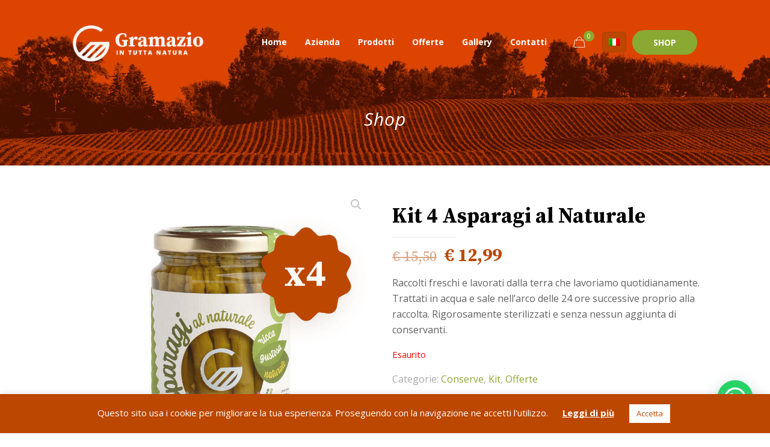

--- FILE ---
content_type: text/html; charset=UTF-8
request_url: https://www.gramaziogroup.com/shop/kit-4-asparagi-al-naturale/
body_size: 32961
content:
<!DOCTYPE html>
<html lang="it-IT" class="no-js " >

<head>

<meta charset="UTF-8" />
<!-- Global site tag (gtag.js) - Google Analytics -->
<script async src="https://www.googletagmanager.com/gtag/js?id=UA-172149000-1"></script>
<script>
  window.dataLayer = window.dataLayer || [];
  function gtag(){dataLayer.push(arguments);}
  gtag('js', new Date());

  gtag('config', 'UA-172149000-1');
</script><style type="text/css" id="wpml-ls-inline-styles-additional-css">.wpml-ls-display{display:inline!important}</style>
<meta name='robots' content='index, follow, max-image-preview:large, max-snippet:-1, max-video-preview:-1' />
<link rel="alternate" hreflang="it" href="https://www.gramaziogroup.com/shop/kit-4-asparagi-al-naturale/" />
<link rel="alternate" hreflang="x-default" href="https://www.gramaziogroup.com/shop/kit-4-asparagi-al-naturale/" />
<meta name="format-detection" content="telephone=no">
<meta name="viewport" content="width=device-width, initial-scale=1, maximum-scale=1" />
<link rel="shortcut icon" href="https://www.gramaziogroup.com/wp-content/uploads/2019/11/gramazio-favicon.png" type="image/x-icon" />
<link rel="apple-touch-icon" href="https://www.gramaziogroup.com/wp-content/uploads/2020/04/logo-appletouch.png" />
<meta name="theme-color" content="#ffffff" media="(prefers-color-scheme: light)">
<meta name="theme-color" content="#ffffff" media="(prefers-color-scheme: dark)">

	<!-- This site is optimized with the Yoast SEO plugin v19.10 - https://yoast.com/wordpress/plugins/seo/ -->
	<title>Kit 4 Asparagi al Naturale - Azienda Agricola Gramazio</title>
	<link rel="canonical" href="https://www.gramaziogroup.com/shop/kit-4-asparagi-al-naturale/" />
	<meta property="og:locale" content="it_IT" />
	<meta property="og:type" content="article" />
	<meta property="og:title" content="Kit 4 Asparagi al Naturale - Azienda Agricola Gramazio" />
	<meta property="og:description" content="Raccolti freschi e lavorati dalla terra che lavoriamo quotidianamente. Trattati in acqua e sale nell’arco delle 24 ore successive proprio alla raccolta. Rigorosamente sterilizzati e senza nessun aggiunta di conservanti.  " />
	<meta property="og:url" content="https://www.gramaziogroup.com/shop/kit-4-asparagi-al-naturale/" />
	<meta property="og:site_name" content="Azienda Agricola Gramazio" />
	<meta property="article:modified_time" content="2023-10-04T09:45:25+00:00" />
	<meta property="og:image" content="https://www.gramaziogroup.com/wp-content/uploads/2021/01/asparagi-natKIT4.jpg" />
	<meta property="og:image:width" content="2000" />
	<meta property="og:image:height" content="2000" />
	<meta property="og:image:type" content="image/jpeg" />
	<meta name="twitter:card" content="summary_large_image" />
	<script type="application/ld+json" class="yoast-schema-graph">{"@context":"https://schema.org","@graph":[{"@type":"WebPage","@id":"https://www.gramaziogroup.com/shop/kit-4-asparagi-al-naturale/","url":"https://www.gramaziogroup.com/shop/kit-4-asparagi-al-naturale/","name":"Kit 4 Asparagi al Naturale - Azienda Agricola Gramazio","isPartOf":{"@id":"https://www.gramaziogroup.com/#website"},"primaryImageOfPage":{"@id":"https://www.gramaziogroup.com/shop/kit-4-asparagi-al-naturale/#primaryimage"},"image":{"@id":"https://www.gramaziogroup.com/shop/kit-4-asparagi-al-naturale/#primaryimage"},"thumbnailUrl":"https://www.gramaziogroup.com/wp-content/uploads/2021/01/asparagi-natKIT4.jpg","datePublished":"2020-06-03T06:30:55+00:00","dateModified":"2023-10-04T09:45:25+00:00","breadcrumb":{"@id":"https://www.gramaziogroup.com/shop/kit-4-asparagi-al-naturale/#breadcrumb"},"inLanguage":"it-IT","potentialAction":[{"@type":"ReadAction","target":["https://www.gramaziogroup.com/shop/kit-4-asparagi-al-naturale/"]}]},{"@type":"ImageObject","inLanguage":"it-IT","@id":"https://www.gramaziogroup.com/shop/kit-4-asparagi-al-naturale/#primaryimage","url":"https://www.gramaziogroup.com/wp-content/uploads/2021/01/asparagi-natKIT4.jpg","contentUrl":"https://www.gramaziogroup.com/wp-content/uploads/2021/01/asparagi-natKIT4.jpg","width":2000,"height":2000},{"@type":"BreadcrumbList","@id":"https://www.gramaziogroup.com/shop/kit-4-asparagi-al-naturale/#breadcrumb","itemListElement":[{"@type":"ListItem","position":1,"name":"Home","item":"https://www.gramaziogroup.com/"},{"@type":"ListItem","position":2,"name":"Shop","item":"https://www.gramaziogroup.com/shop/"},{"@type":"ListItem","position":3,"name":"Kit 4 Asparagi al Naturale"}]},{"@type":"WebSite","@id":"https://www.gramaziogroup.com/#website","url":"https://www.gramaziogroup.com/","name":"Azienda Agricola Gramazio","description":"In tutta Natura","potentialAction":[{"@type":"SearchAction","target":{"@type":"EntryPoint","urlTemplate":"https://www.gramaziogroup.com/?s={search_term_string}"},"query-input":"required name=search_term_string"}],"inLanguage":"it-IT"}]}</script>
	<!-- / Yoast SEO plugin. -->


<link rel='dns-prefetch' href='//fonts.googleapis.com' />
<link rel="alternate" type="application/rss+xml" title="Azienda Agricola Gramazio &raquo; Feed" href="https://www.gramaziogroup.com/feed/" />
<link rel="alternate" type="application/rss+xml" title="Azienda Agricola Gramazio &raquo; Feed dei commenti" href="https://www.gramaziogroup.com/comments/feed/" />
<link rel="alternate" type="application/rss+xml" title="Azienda Agricola Gramazio &raquo; Kit 4 Asparagi al Naturale Feed dei commenti" href="https://www.gramaziogroup.com/shop/kit-4-asparagi-al-naturale/feed/" />
<link rel="alternate" type="application/rss+xml" title="Feed Azienda Agricola Gramazio &raquo; Storie" href="https://www.gramaziogroup.com/web-stories/feed/"><script type="text/javascript">
window._wpemojiSettings = {"baseUrl":"https:\/\/s.w.org\/images\/core\/emoji\/14.0.0\/72x72\/","ext":".png","svgUrl":"https:\/\/s.w.org\/images\/core\/emoji\/14.0.0\/svg\/","svgExt":".svg","source":{"concatemoji":"https:\/\/www.gramaziogroup.com\/wp-includes\/js\/wp-emoji-release.min.js?ver=6.1.9"}};
/*! This file is auto-generated */
!function(e,a,t){var n,r,o,i=a.createElement("canvas"),p=i.getContext&&i.getContext("2d");function s(e,t){var a=String.fromCharCode,e=(p.clearRect(0,0,i.width,i.height),p.fillText(a.apply(this,e),0,0),i.toDataURL());return p.clearRect(0,0,i.width,i.height),p.fillText(a.apply(this,t),0,0),e===i.toDataURL()}function c(e){var t=a.createElement("script");t.src=e,t.defer=t.type="text/javascript",a.getElementsByTagName("head")[0].appendChild(t)}for(o=Array("flag","emoji"),t.supports={everything:!0,everythingExceptFlag:!0},r=0;r<o.length;r++)t.supports[o[r]]=function(e){if(p&&p.fillText)switch(p.textBaseline="top",p.font="600 32px Arial",e){case"flag":return s([127987,65039,8205,9895,65039],[127987,65039,8203,9895,65039])?!1:!s([55356,56826,55356,56819],[55356,56826,8203,55356,56819])&&!s([55356,57332,56128,56423,56128,56418,56128,56421,56128,56430,56128,56423,56128,56447],[55356,57332,8203,56128,56423,8203,56128,56418,8203,56128,56421,8203,56128,56430,8203,56128,56423,8203,56128,56447]);case"emoji":return!s([129777,127995,8205,129778,127999],[129777,127995,8203,129778,127999])}return!1}(o[r]),t.supports.everything=t.supports.everything&&t.supports[o[r]],"flag"!==o[r]&&(t.supports.everythingExceptFlag=t.supports.everythingExceptFlag&&t.supports[o[r]]);t.supports.everythingExceptFlag=t.supports.everythingExceptFlag&&!t.supports.flag,t.DOMReady=!1,t.readyCallback=function(){t.DOMReady=!0},t.supports.everything||(n=function(){t.readyCallback()},a.addEventListener?(a.addEventListener("DOMContentLoaded",n,!1),e.addEventListener("load",n,!1)):(e.attachEvent("onload",n),a.attachEvent("onreadystatechange",function(){"complete"===a.readyState&&t.readyCallback()})),(e=t.source||{}).concatemoji?c(e.concatemoji):e.wpemoji&&e.twemoji&&(c(e.twemoji),c(e.wpemoji)))}(window,document,window._wpemojiSettings);
</script>
<style type="text/css">
img.wp-smiley,
img.emoji {
	display: inline !important;
	border: none !important;
	box-shadow: none !important;
	height: 1em !important;
	width: 1em !important;
	margin: 0 0.07em !important;
	vertical-align: -0.1em !important;
	background: none !important;
	padding: 0 !important;
}
</style>
	<link rel='stylesheet' id='wp-block-library-css' href='https://www.gramaziogroup.com/wp-includes/css/dist/block-library/style.min.css?ver=6.1.9' type='text/css' media='all' />
<link rel='stylesheet' id='wc-blocks-vendors-style-css' href='https://www.gramaziogroup.com/wp-content/plugins/woocommerce/packages/woocommerce-blocks/build/wc-blocks-vendors-style.css?ver=8.7.5' type='text/css' media='all' />
<link rel='stylesheet' id='wc-blocks-style-css' href='https://www.gramaziogroup.com/wp-content/plugins/woocommerce/packages/woocommerce-blocks/build/wc-blocks-style.css?ver=8.7.5' type='text/css' media='all' />
<style id='joinchat-button-style-inline-css' type='text/css'>
.wp-block-joinchat-button{border:none!important;text-align:center}.wp-block-joinchat-button figure{display:table;margin:0 auto;padding:0}.wp-block-joinchat-button figcaption{font:normal normal 400 .6em/2em var(--wp--preset--font-family--system-font,sans-serif);margin:0;padding:0}.wp-block-joinchat-button .joinchat-button__qr{background-color:#fff;border:6px solid #25d366;border-radius:30px;box-sizing:content-box;display:block;height:200px;margin:auto;overflow:hidden;padding:10px;width:200px}.wp-block-joinchat-button .joinchat-button__qr canvas,.wp-block-joinchat-button .joinchat-button__qr img{display:block;margin:auto}.wp-block-joinchat-button .joinchat-button__link{align-items:center;background-color:#25d366;border:6px solid #25d366;border-radius:30px;display:inline-flex;flex-flow:row nowrap;justify-content:center;line-height:1.25em;margin:0 auto;text-decoration:none}.wp-block-joinchat-button .joinchat-button__link:before{background:transparent var(--joinchat-ico) no-repeat center;background-size:100%;content:"";display:block;height:1.5em;margin:-.75em .75em -.75em 0;width:1.5em}.wp-block-joinchat-button figure+.joinchat-button__link{margin-top:10px}@media (orientation:landscape)and (min-height:481px),(orientation:portrait)and (min-width:481px){.wp-block-joinchat-button.joinchat-button--qr-only figure+.joinchat-button__link{display:none}}@media (max-width:480px),(orientation:landscape)and (max-height:480px){.wp-block-joinchat-button figure{display:none}}

</style>
<link rel='stylesheet' id='classic-theme-styles-css' href='https://www.gramaziogroup.com/wp-includes/css/classic-themes.min.css?ver=1' type='text/css' media='all' />
<style id='global-styles-inline-css' type='text/css'>
body{--wp--preset--color--black: #000000;--wp--preset--color--cyan-bluish-gray: #abb8c3;--wp--preset--color--white: #ffffff;--wp--preset--color--pale-pink: #f78da7;--wp--preset--color--vivid-red: #cf2e2e;--wp--preset--color--luminous-vivid-orange: #ff6900;--wp--preset--color--luminous-vivid-amber: #fcb900;--wp--preset--color--light-green-cyan: #7bdcb5;--wp--preset--color--vivid-green-cyan: #00d084;--wp--preset--color--pale-cyan-blue: #8ed1fc;--wp--preset--color--vivid-cyan-blue: #0693e3;--wp--preset--color--vivid-purple: #9b51e0;--wp--preset--gradient--vivid-cyan-blue-to-vivid-purple: linear-gradient(135deg,rgba(6,147,227,1) 0%,rgb(155,81,224) 100%);--wp--preset--gradient--light-green-cyan-to-vivid-green-cyan: linear-gradient(135deg,rgb(122,220,180) 0%,rgb(0,208,130) 100%);--wp--preset--gradient--luminous-vivid-amber-to-luminous-vivid-orange: linear-gradient(135deg,rgba(252,185,0,1) 0%,rgba(255,105,0,1) 100%);--wp--preset--gradient--luminous-vivid-orange-to-vivid-red: linear-gradient(135deg,rgba(255,105,0,1) 0%,rgb(207,46,46) 100%);--wp--preset--gradient--very-light-gray-to-cyan-bluish-gray: linear-gradient(135deg,rgb(238,238,238) 0%,rgb(169,184,195) 100%);--wp--preset--gradient--cool-to-warm-spectrum: linear-gradient(135deg,rgb(74,234,220) 0%,rgb(151,120,209) 20%,rgb(207,42,186) 40%,rgb(238,44,130) 60%,rgb(251,105,98) 80%,rgb(254,248,76) 100%);--wp--preset--gradient--blush-light-purple: linear-gradient(135deg,rgb(255,206,236) 0%,rgb(152,150,240) 100%);--wp--preset--gradient--blush-bordeaux: linear-gradient(135deg,rgb(254,205,165) 0%,rgb(254,45,45) 50%,rgb(107,0,62) 100%);--wp--preset--gradient--luminous-dusk: linear-gradient(135deg,rgb(255,203,112) 0%,rgb(199,81,192) 50%,rgb(65,88,208) 100%);--wp--preset--gradient--pale-ocean: linear-gradient(135deg,rgb(255,245,203) 0%,rgb(182,227,212) 50%,rgb(51,167,181) 100%);--wp--preset--gradient--electric-grass: linear-gradient(135deg,rgb(202,248,128) 0%,rgb(113,206,126) 100%);--wp--preset--gradient--midnight: linear-gradient(135deg,rgb(2,3,129) 0%,rgb(40,116,252) 100%);--wp--preset--duotone--dark-grayscale: url('#wp-duotone-dark-grayscale');--wp--preset--duotone--grayscale: url('#wp-duotone-grayscale');--wp--preset--duotone--purple-yellow: url('#wp-duotone-purple-yellow');--wp--preset--duotone--blue-red: url('#wp-duotone-blue-red');--wp--preset--duotone--midnight: url('#wp-duotone-midnight');--wp--preset--duotone--magenta-yellow: url('#wp-duotone-magenta-yellow');--wp--preset--duotone--purple-green: url('#wp-duotone-purple-green');--wp--preset--duotone--blue-orange: url('#wp-duotone-blue-orange');--wp--preset--font-size--small: 13px;--wp--preset--font-size--medium: 20px;--wp--preset--font-size--large: 36px;--wp--preset--font-size--x-large: 42px;--wp--preset--spacing--20: 0.44rem;--wp--preset--spacing--30: 0.67rem;--wp--preset--spacing--40: 1rem;--wp--preset--spacing--50: 1.5rem;--wp--preset--spacing--60: 2.25rem;--wp--preset--spacing--70: 3.38rem;--wp--preset--spacing--80: 5.06rem;}:where(.is-layout-flex){gap: 0.5em;}body .is-layout-flow > .alignleft{float: left;margin-inline-start: 0;margin-inline-end: 2em;}body .is-layout-flow > .alignright{float: right;margin-inline-start: 2em;margin-inline-end: 0;}body .is-layout-flow > .aligncenter{margin-left: auto !important;margin-right: auto !important;}body .is-layout-constrained > .alignleft{float: left;margin-inline-start: 0;margin-inline-end: 2em;}body .is-layout-constrained > .alignright{float: right;margin-inline-start: 2em;margin-inline-end: 0;}body .is-layout-constrained > .aligncenter{margin-left: auto !important;margin-right: auto !important;}body .is-layout-constrained > :where(:not(.alignleft):not(.alignright):not(.alignfull)){max-width: var(--wp--style--global--content-size);margin-left: auto !important;margin-right: auto !important;}body .is-layout-constrained > .alignwide{max-width: var(--wp--style--global--wide-size);}body .is-layout-flex{display: flex;}body .is-layout-flex{flex-wrap: wrap;align-items: center;}body .is-layout-flex > *{margin: 0;}:where(.wp-block-columns.is-layout-flex){gap: 2em;}.has-black-color{color: var(--wp--preset--color--black) !important;}.has-cyan-bluish-gray-color{color: var(--wp--preset--color--cyan-bluish-gray) !important;}.has-white-color{color: var(--wp--preset--color--white) !important;}.has-pale-pink-color{color: var(--wp--preset--color--pale-pink) !important;}.has-vivid-red-color{color: var(--wp--preset--color--vivid-red) !important;}.has-luminous-vivid-orange-color{color: var(--wp--preset--color--luminous-vivid-orange) !important;}.has-luminous-vivid-amber-color{color: var(--wp--preset--color--luminous-vivid-amber) !important;}.has-light-green-cyan-color{color: var(--wp--preset--color--light-green-cyan) !important;}.has-vivid-green-cyan-color{color: var(--wp--preset--color--vivid-green-cyan) !important;}.has-pale-cyan-blue-color{color: var(--wp--preset--color--pale-cyan-blue) !important;}.has-vivid-cyan-blue-color{color: var(--wp--preset--color--vivid-cyan-blue) !important;}.has-vivid-purple-color{color: var(--wp--preset--color--vivid-purple) !important;}.has-black-background-color{background-color: var(--wp--preset--color--black) !important;}.has-cyan-bluish-gray-background-color{background-color: var(--wp--preset--color--cyan-bluish-gray) !important;}.has-white-background-color{background-color: var(--wp--preset--color--white) !important;}.has-pale-pink-background-color{background-color: var(--wp--preset--color--pale-pink) !important;}.has-vivid-red-background-color{background-color: var(--wp--preset--color--vivid-red) !important;}.has-luminous-vivid-orange-background-color{background-color: var(--wp--preset--color--luminous-vivid-orange) !important;}.has-luminous-vivid-amber-background-color{background-color: var(--wp--preset--color--luminous-vivid-amber) !important;}.has-light-green-cyan-background-color{background-color: var(--wp--preset--color--light-green-cyan) !important;}.has-vivid-green-cyan-background-color{background-color: var(--wp--preset--color--vivid-green-cyan) !important;}.has-pale-cyan-blue-background-color{background-color: var(--wp--preset--color--pale-cyan-blue) !important;}.has-vivid-cyan-blue-background-color{background-color: var(--wp--preset--color--vivid-cyan-blue) !important;}.has-vivid-purple-background-color{background-color: var(--wp--preset--color--vivid-purple) !important;}.has-black-border-color{border-color: var(--wp--preset--color--black) !important;}.has-cyan-bluish-gray-border-color{border-color: var(--wp--preset--color--cyan-bluish-gray) !important;}.has-white-border-color{border-color: var(--wp--preset--color--white) !important;}.has-pale-pink-border-color{border-color: var(--wp--preset--color--pale-pink) !important;}.has-vivid-red-border-color{border-color: var(--wp--preset--color--vivid-red) !important;}.has-luminous-vivid-orange-border-color{border-color: var(--wp--preset--color--luminous-vivid-orange) !important;}.has-luminous-vivid-amber-border-color{border-color: var(--wp--preset--color--luminous-vivid-amber) !important;}.has-light-green-cyan-border-color{border-color: var(--wp--preset--color--light-green-cyan) !important;}.has-vivid-green-cyan-border-color{border-color: var(--wp--preset--color--vivid-green-cyan) !important;}.has-pale-cyan-blue-border-color{border-color: var(--wp--preset--color--pale-cyan-blue) !important;}.has-vivid-cyan-blue-border-color{border-color: var(--wp--preset--color--vivid-cyan-blue) !important;}.has-vivid-purple-border-color{border-color: var(--wp--preset--color--vivid-purple) !important;}.has-vivid-cyan-blue-to-vivid-purple-gradient-background{background: var(--wp--preset--gradient--vivid-cyan-blue-to-vivid-purple) !important;}.has-light-green-cyan-to-vivid-green-cyan-gradient-background{background: var(--wp--preset--gradient--light-green-cyan-to-vivid-green-cyan) !important;}.has-luminous-vivid-amber-to-luminous-vivid-orange-gradient-background{background: var(--wp--preset--gradient--luminous-vivid-amber-to-luminous-vivid-orange) !important;}.has-luminous-vivid-orange-to-vivid-red-gradient-background{background: var(--wp--preset--gradient--luminous-vivid-orange-to-vivid-red) !important;}.has-very-light-gray-to-cyan-bluish-gray-gradient-background{background: var(--wp--preset--gradient--very-light-gray-to-cyan-bluish-gray) !important;}.has-cool-to-warm-spectrum-gradient-background{background: var(--wp--preset--gradient--cool-to-warm-spectrum) !important;}.has-blush-light-purple-gradient-background{background: var(--wp--preset--gradient--blush-light-purple) !important;}.has-blush-bordeaux-gradient-background{background: var(--wp--preset--gradient--blush-bordeaux) !important;}.has-luminous-dusk-gradient-background{background: var(--wp--preset--gradient--luminous-dusk) !important;}.has-pale-ocean-gradient-background{background: var(--wp--preset--gradient--pale-ocean) !important;}.has-electric-grass-gradient-background{background: var(--wp--preset--gradient--electric-grass) !important;}.has-midnight-gradient-background{background: var(--wp--preset--gradient--midnight) !important;}.has-small-font-size{font-size: var(--wp--preset--font-size--small) !important;}.has-medium-font-size{font-size: var(--wp--preset--font-size--medium) !important;}.has-large-font-size{font-size: var(--wp--preset--font-size--large) !important;}.has-x-large-font-size{font-size: var(--wp--preset--font-size--x-large) !important;}
.wp-block-navigation a:where(:not(.wp-element-button)){color: inherit;}
:where(.wp-block-columns.is-layout-flex){gap: 2em;}
.wp-block-pullquote{font-size: 1.5em;line-height: 1.6;}
</style>
<link rel='stylesheet' id='contact-form-7-css' href='https://www.gramaziogroup.com/wp-content/plugins/contact-form-7/includes/css/styles.css?ver=5.6.4' type='text/css' media='all' />
<link rel='stylesheet' id='cookie-law-info-css' href='https://www.gramaziogroup.com/wp-content/plugins/cookie-law-info/legacy/public/css/cookie-law-info-public.css?ver=3.0.5' type='text/css' media='all' />
<link rel='stylesheet' id='cookie-law-info-gdpr-css' href='https://www.gramaziogroup.com/wp-content/plugins/cookie-law-info/legacy/public/css/cookie-law-info-gdpr.css?ver=3.0.5' type='text/css' media='all' />
<link rel='stylesheet' id='photoswipe-css' href='https://www.gramaziogroup.com/wp-content/plugins/woocommerce/assets/css/photoswipe/photoswipe.min.css?ver=7.1.0' type='text/css' media='all' />
<link rel='stylesheet' id='photoswipe-default-skin-css' href='https://www.gramaziogroup.com/wp-content/plugins/woocommerce/assets/css/photoswipe/default-skin/default-skin.min.css?ver=7.1.0' type='text/css' media='all' />
<link rel='stylesheet' id='woocommerce-layout-css' href='https://www.gramaziogroup.com/wp-content/plugins/woocommerce/assets/css/woocommerce-layout.css?ver=7.1.0' type='text/css' media='all' />
<link rel='stylesheet' id='woocommerce-smallscreen-css' href='https://www.gramaziogroup.com/wp-content/plugins/woocommerce/assets/css/woocommerce-smallscreen.css?ver=7.1.0' type='text/css' media='only screen and (max-width: 768px)' />
<link rel='stylesheet' id='woocommerce-general-css' href='https://www.gramaziogroup.com/wp-content/plugins/woocommerce/assets/css/woocommerce.css?ver=7.1.0' type='text/css' media='all' />
<style id='woocommerce-inline-inline-css' type='text/css'>
.woocommerce form .form-row .required { visibility: visible; }
</style>
<link rel='stylesheet' id='wc-gateway-ppec-frontend-css' href='https://www.gramaziogroup.com/wp-content/plugins/woocommerce-gateway-paypal-express-checkout/assets/css/wc-gateway-ppec-frontend.css?ver=2.1.3' type='text/css' media='all' />
<link rel='stylesheet' id='yith-wacp-frontend-css' href='https://www.gramaziogroup.com/wp-content/plugins/yith-woocommerce-added-to-cart-popup/assets/css/wacp-frontend.css?ver=1.4.7' type='text/css' media='all' />
<style id='yith-wacp-frontend-inline-css' type='text/css'>

                #yith-wacp-popup .yith-wacp-content a.button {
                        background: rgb(138,169,50);
                        color: rgb(252,252,252);
                }
                #yith-wacp-popup .yith-wacp-content a.button:hover {
                        background: rgb(109,136,37);
                        color: rgb(252,252,252);
                }
</style>
<link rel='stylesheet' id='mfn-be-css' href='https://www.gramaziogroup.com/wp-content/themes/betheme/css/be.css?ver=26.6.4' type='text/css' media='all' />
<link rel='stylesheet' id='mfn-animations-css' href='https://www.gramaziogroup.com/wp-content/themes/betheme/assets/animations/animations.min.css?ver=26.6.4' type='text/css' media='all' />
<link rel='stylesheet' id='mfn-font-awesome-css' href='https://www.gramaziogroup.com/wp-content/themes/betheme/fonts/fontawesome/fontawesome.css?ver=26.6.4' type='text/css' media='all' />
<link rel='stylesheet' id='mfn-jplayer-css' href='https://www.gramaziogroup.com/wp-content/themes/betheme/assets/jplayer/css/jplayer.blue.monday.min.css?ver=26.6.4' type='text/css' media='all' />
<link rel='stylesheet' id='mfn-responsive-css' href='https://www.gramaziogroup.com/wp-content/themes/betheme/css/responsive.css?ver=26.6.4' type='text/css' media='all' />
<link rel='stylesheet' id='mfn-fonts-css' href='https://fonts.googleapis.com/css?family=Open+Sans%3A1%2C400%2C400italic%2C700%2C700italic%7CSource+Serif+Pro%3A1%2C400%2C400italic%2C700%2C700italic&#038;display=swap&#038;ver=6.1.9' type='text/css' media='all' />
<link rel='stylesheet' id='mfn-woo-css' href='https://www.gramaziogroup.com/wp-content/themes/betheme/css/woocommerce.css?ver=26.6.4' type='text/css' media='all' />
<link rel='stylesheet' id='joinchat-css' href='https://www.gramaziogroup.com/wp-content/plugins/creame-whatsapp-me/public/css/joinchat.min.css?ver=4.5.13' type='text/css' media='all' />
<style id='joinchat-inline-css' type='text/css'>
.joinchat{ --red:37; --green:211; --blue:102; }
</style>
<style id='mfn-dynamic-inline-css' type='text/css'>
#Subheader{background-image:url(https://www.gramaziogroup.com/wp-content/uploads/2020/06/gramazio-bg_new.jpg);background-repeat:no-repeat;background-position:center bottom}
html{background-color:#ffffff}#Wrapper,#Content,.mfn-popup .mfn-popup-content,.mfn-off-canvas-sidebar .mfn-off-canvas-content-wrapper,.mfn-cart-holder,.mfn-header-login,#Top_bar .search_wrapper,#Top_bar .top_bar_right .mfn-live-search-box,.column_livesearch .mfn-live-search-wrapper,.column_livesearch .mfn-live-search-box{background-color:#ffffff}body:not(.template-slider) #Header{min-height:0px}body.header-below:not(.template-slider) #Header{padding-top:0px}#Subheader{padding:180px 0 60px 0}#Footer .widgets_wrapper{padding:70px 0 30px 0}body,button,span.date_label,.timeline_items li h3 span,input[type="submit"],input[type="reset"],input[type="button"],input[type="date"],input[type="text"],input[type="password"],input[type="tel"],input[type="email"],textarea,select,.offer_li .title h3,.mfn-menu-item-megamenu{font-family:"Open Sans",-apple-system,BlinkMacSystemFont,"Segoe UI",Roboto,Oxygen-Sans,Ubuntu,Cantarell,"Helvetica Neue",sans-serif}#menu > ul > li > a,a.action_button,#overlay-menu ul li a{font-family:"Open Sans",-apple-system,BlinkMacSystemFont,"Segoe UI",Roboto,Oxygen-Sans,Ubuntu,Cantarell,"Helvetica Neue",sans-serif}#Subheader .title{font-family:"Open Sans",-apple-system,BlinkMacSystemFont,"Segoe UI",Roboto,Oxygen-Sans,Ubuntu,Cantarell,"Helvetica Neue",sans-serif}h1,h2,h3,h4,.text-logo #logo{font-family:"Source Serif Pro",-apple-system,BlinkMacSystemFont,"Segoe UI",Roboto,Oxygen-Sans,Ubuntu,Cantarell,"Helvetica Neue",sans-serif}h5,h6{font-family:"Open Sans",-apple-system,BlinkMacSystemFont,"Segoe UI",Roboto,Oxygen-Sans,Ubuntu,Cantarell,"Helvetica Neue",sans-serif}blockquote{font-family:"Source Serif Pro",-apple-system,BlinkMacSystemFont,"Segoe UI",Roboto,Oxygen-Sans,Ubuntu,Cantarell,"Helvetica Neue",sans-serif}.chart_box .chart .num,.counter .desc_wrapper .number-wrapper,.how_it_works .image .number,.pricing-box .plan-header .price,.quick_fact .number-wrapper,.woocommerce .product div.entry-summary .price{font-family:"Source Serif Pro",-apple-system,BlinkMacSystemFont,"Segoe UI",Roboto,Oxygen-Sans,Ubuntu,Cantarell,"Helvetica Neue",sans-serif}body,.mfn-menu-item-megamenu{font-size:16px;line-height:26px;font-weight:400;letter-spacing:0px}.big{font-size:18px;line-height:29px;font-weight:400;letter-spacing:0px}#menu > ul > li > a,a.action_button,#overlay-menu ul li a{font-size:14px;font-weight:700;letter-spacing:0px}#overlay-menu ul li a{line-height:21px}#Subheader .title{font-size:30px;line-height:35px;font-weight:400;letter-spacing:1px;font-style:italic}h1,.text-logo #logo{font-size:48px;line-height:50px;font-weight:700;letter-spacing:0px}h2{font-size:50px;line-height:60px;font-weight:700;letter-spacing:0px}h3,.woocommerce ul.products li.product h3,.woocommerce #customer_login h2{font-size:30px;line-height:40px;font-weight:400;letter-spacing:0px}h4,.woocommerce .woocommerce-order-details__title,.woocommerce .wc-bacs-bank-details-heading,.woocommerce .woocommerce-customer-details h2{font-size:22px;line-height:30px;font-weight:700;letter-spacing:0px}h5{font-size:18px;line-height:31px;font-weight:700;letter-spacing:0px}h6{font-size:14px;line-height:26px;font-weight:700;letter-spacing:4px}#Intro .intro-title{font-size:70px;line-height:70px;font-weight:400;letter-spacing:0px}@media only screen and (min-width:768px) and (max-width:959px){body,.mfn-menu-item-megamenu{font-size:16px;line-height:26px;font-weight:400;letter-spacing:0px}.big{font-size:18px;line-height:29px;font-weight:400;letter-spacing:0px}#menu > ul > li > a,a.action_button,#overlay-menu ul li a{font-size:14px;font-weight:700;letter-spacing:0px}#overlay-menu ul li a{line-height:21px}#Subheader .title{font-size:30px;line-height:35px;font-weight:400;letter-spacing:1px;font-style:italic}h1,.text-logo #logo{font-size:48px;line-height:50px;font-weight:700;letter-spacing:0px}h2{font-size:50px;line-height:60px;font-weight:700;letter-spacing:0px}h3,.woocommerce ul.products li.product h3,.woocommerce #customer_login h2{font-size:30px;line-height:40px;font-weight:400;letter-spacing:0px}h4,.woocommerce .woocommerce-order-details__title,.woocommerce .wc-bacs-bank-details-heading,.woocommerce .woocommerce-customer-details h2{font-size:22px;line-height:30px;font-weight:700;letter-spacing:0px}h5{font-size:18px;line-height:31px;font-weight:700;letter-spacing:0px}h6{font-size:14px;line-height:26px;font-weight:700;letter-spacing:4px}#Intro .intro-title{font-size:70px;line-height:70px;font-weight:400;letter-spacing:0px}blockquote{font-size:15px}.chart_box .chart .num{font-size:45px;line-height:45px}.counter .desc_wrapper .number-wrapper{font-size:45px;line-height:45px}.counter .desc_wrapper .title{font-size:14px;line-height:18px}.faq .question .title{font-size:14px}.fancy_heading .title{font-size:38px;line-height:38px}.offer .offer_li .desc_wrapper .title h3{font-size:32px;line-height:32px}.offer_thumb_ul li.offer_thumb_li .desc_wrapper .title h3{font-size:32px;line-height:32px}.pricing-box .plan-header h2{font-size:27px;line-height:27px}.pricing-box .plan-header .price > span{font-size:40px;line-height:40px}.pricing-box .plan-header .price sup.currency{font-size:18px;line-height:18px}.pricing-box .plan-header .price sup.period{font-size:14px;line-height:14px}.quick_fact .number-wrapper{font-size:80px;line-height:80px}.trailer_box .desc h2{font-size:27px;line-height:27px}.widget > h3{font-size:17px;line-height:20px}}@media only screen and (min-width:480px) and (max-width:767px){body,.mfn-menu-item-megamenu{font-size:16px;line-height:26px;font-weight:400;letter-spacing:0px}.big{font-size:18px;line-height:29px;font-weight:400;letter-spacing:0px}#menu > ul > li > a,a.action_button,#overlay-menu ul li a{font-size:14px;font-weight:700;letter-spacing:0px}#overlay-menu ul li a{line-height:21px}#Subheader .title{font-size:30px;line-height:35px;font-weight:400;letter-spacing:1px;font-style:italic}h1,.text-logo #logo{font-size:48px;line-height:50px;font-weight:700;letter-spacing:0px}h2{font-size:50px;line-height:60px;font-weight:700;letter-spacing:0px}h3,.woocommerce ul.products li.product h3,.woocommerce #customer_login h2{font-size:30px;line-height:40px;font-weight:400;letter-spacing:0px}h4,.woocommerce .woocommerce-order-details__title,.woocommerce .wc-bacs-bank-details-heading,.woocommerce .woocommerce-customer-details h2{font-size:22px;line-height:30px;font-weight:700;letter-spacing:0px}h5{font-size:18px;line-height:31px;font-weight:700;letter-spacing:0px}h6{font-size:14px;line-height:26px;font-weight:700;letter-spacing:4px}#Intro .intro-title{font-size:70px;line-height:70px;font-weight:400;letter-spacing:0px}blockquote{font-size:14px}.chart_box .chart .num{font-size:40px;line-height:40px}.counter .desc_wrapper .number-wrapper{font-size:40px;line-height:40px}.counter .desc_wrapper .title{font-size:13px;line-height:16px}.faq .question .title{font-size:13px}.fancy_heading .title{font-size:34px;line-height:34px}.offer .offer_li .desc_wrapper .title h3{font-size:28px;line-height:28px}.offer_thumb_ul li.offer_thumb_li .desc_wrapper .title h3{font-size:28px;line-height:28px}.pricing-box .plan-header h2{font-size:24px;line-height:24px}.pricing-box .plan-header .price > span{font-size:34px;line-height:34px}.pricing-box .plan-header .price sup.currency{font-size:16px;line-height:16px}.pricing-box .plan-header .price sup.period{font-size:13px;line-height:13px}.quick_fact .number-wrapper{font-size:70px;line-height:70px}.trailer_box .desc h2{font-size:24px;line-height:24px}.widget > h3{font-size:16px;line-height:19px}}@media only screen and (max-width:479px){body,.mfn-menu-item-megamenu{font-size:16px;line-height:26px;font-weight:400;letter-spacing:0px}.big{font-size:18px;line-height:29px;font-weight:400;letter-spacing:0px}#menu > ul > li > a,a.action_button,#overlay-menu ul li a{font-size:14px;font-weight:700;letter-spacing:0px}#overlay-menu ul li a{line-height:21px}#Subheader .title{font-size:30px;line-height:35px;font-weight:400;letter-spacing:1px;font-style:italic}h1,.text-logo #logo{font-size:48px;line-height:50px;font-weight:700;letter-spacing:0px}h2{font-size:50px;line-height:60px;font-weight:700;letter-spacing:0px}h3,.woocommerce ul.products li.product h3,.woocommerce #customer_login h2{font-size:30px;line-height:40px;font-weight:400;letter-spacing:0px}h4,.woocommerce .woocommerce-order-details__title,.woocommerce .wc-bacs-bank-details-heading,.woocommerce .woocommerce-customer-details h2{font-size:22px;line-height:30px;font-weight:700;letter-spacing:0px}h5{font-size:18px;line-height:31px;font-weight:700;letter-spacing:0px}h6{font-size:14px;line-height:26px;font-weight:700;letter-spacing:4px}#Intro .intro-title{font-size:70px;line-height:70px;font-weight:400;letter-spacing:0px}blockquote{font-size:13px}.chart_box .chart .num{font-size:35px;line-height:35px}.counter .desc_wrapper .number-wrapper{font-size:35px;line-height:35px}.counter .desc_wrapper .title{font-size:13px;line-height:26px}.faq .question .title{font-size:13px}.fancy_heading .title{font-size:30px;line-height:30px}.offer .offer_li .desc_wrapper .title h3{font-size:26px;line-height:26px}.offer_thumb_ul li.offer_thumb_li .desc_wrapper .title h3{font-size:26px;line-height:26px}.pricing-box .plan-header h2{font-size:21px;line-height:21px}.pricing-box .plan-header .price > span{font-size:32px;line-height:32px}.pricing-box .plan-header .price sup.currency{font-size:14px;line-height:14px}.pricing-box .plan-header .price sup.period{font-size:13px;line-height:13px}.quick_fact .number-wrapper{font-size:60px;line-height:60px}.trailer_box .desc h2{font-size:21px;line-height:21px}.widget > h3{font-size:15px;line-height:18px}}.with_aside .sidebar.columns{width:23%}.with_aside .sections_group{width:77%}.aside_both .sidebar.columns{width:18%}.aside_both .sidebar.sidebar-1{margin-left:-82%}.aside_both .sections_group{width:64%;margin-left:18%}@media only screen and (min-width:1240px){#Wrapper,.with_aside .content_wrapper{max-width:1122px}.section_wrapper,.container{max-width:1102px}.layout-boxed.header-boxed #Top_bar.is-sticky{max-width:1122px}}@media only screen and (max-width:767px){.section_wrapper,.container,.four.columns .widget-area{max-width:550px !important}}  .button-default .button,.button-flat .button,.button-round .button{background-color:#bc4700;color:#ffffff}.button-stroke .button{border-color:#bc4700;color:#ffffff}.button-stroke .button:hover{background-color:#bc4700;color:#fff}.button-default .button_theme,.button-default button,.button-default input[type="button"],.button-default input[type="reset"],.button-default input[type="submit"],.button-flat .button_theme,.button-flat button,.button-flat input[type="button"],.button-flat input[type="reset"],.button-flat input[type="submit"],.button-round .button_theme,.button-round button,.button-round input[type="button"],.button-round input[type="reset"],.button-round input[type="submit"],.woocommerce #respond input#submit,.woocommerce a.button:not(.default),.woocommerce button.button,.woocommerce input.button,.woocommerce #respond input#submit:hover,.woocommerce a.button:hover,.woocommerce button.button:hover,.woocommerce input.button:hover{color:#ffffff}.button-default #respond input#submit.alt.disabled,.button-default #respond input#submit.alt.disabled:hover,.button-default #respond input#submit.alt:disabled,.button-default #respond input#submit.alt:disabled:hover,.button-default #respond input#submit.alt:disabled[disabled],.button-default #respond input#submit.alt:disabled[disabled]:hover,.button-default a.button.alt.disabled,.button-default a.button.alt.disabled:hover,.button-default a.button.alt:disabled,.button-default a.button.alt:disabled:hover,.button-default a.button.alt:disabled[disabled],.button-default a.button.alt:disabled[disabled]:hover,.button-default button.button.alt.disabled,.button-default button.button.alt.disabled:hover,.button-default button.button.alt:disabled,.button-default button.button.alt:disabled:hover,.button-default button.button.alt:disabled[disabled],.button-default button.button.alt:disabled[disabled]:hover,.button-default input.button.alt.disabled,.button-default input.button.alt.disabled:hover,.button-default input.button.alt:disabled,.button-default input.button.alt:disabled:hover,.button-default input.button.alt:disabled[disabled],.button-default input.button.alt:disabled[disabled]:hover,.button-default #respond input#submit.alt,.button-default a.button.alt,.button-default button.button.alt,.button-default input.button.alt,.button-default #respond input#submit.alt:hover,.button-default a.button.alt:hover,.button-default button.button.alt:hover,.button-default input.button.alt:hover,.button-flat #respond input#submit.alt.disabled,.button-flat #respond input#submit.alt.disabled:hover,.button-flat #respond input#submit.alt:disabled,.button-flat #respond input#submit.alt:disabled:hover,.button-flat #respond input#submit.alt:disabled[disabled],.button-flat #respond input#submit.alt:disabled[disabled]:hover,.button-flat a.button.alt.disabled,.button-flat a.button.alt.disabled:hover,.button-flat a.button.alt:disabled,.button-flat a.button.alt:disabled:hover,.button-flat a.button.alt:disabled[disabled],.button-flat a.button.alt:disabled[disabled]:hover,.button-flat button.button.alt.disabled,.button-flat button.button.alt.disabled:hover,.button-flat button.button.alt:disabled,.button-flat button.button.alt:disabled:hover,.button-flat button.button.alt:disabled[disabled],.button-flat button.button.alt:disabled[disabled]:hover,.button-flat input.button.alt.disabled,.button-flat input.button.alt.disabled:hover,.button-flat input.button.alt:disabled,.button-flat input.button.alt:disabled:hover,.button-flat input.button.alt:disabled[disabled],.button-flat input.button.alt:disabled[disabled]:hover,.button-flat #respond input#submit.alt,.button-flat a.button.alt,.button-flat button.button.alt,.button-flat input.button.alt,.button-flat #respond input#submit.alt:hover,.button-flat a.button.alt:hover,.button-flat button.button.alt:hover,.button-flat input.button.alt:hover,.button-round #respond input#submit.alt.disabled,.button-round #respond input#submit.alt.disabled:hover,.button-round #respond input#submit.alt:disabled,.button-round #respond input#submit.alt:disabled:hover,.button-round #respond input#submit.alt:disabled[disabled],.button-round #respond input#submit.alt:disabled[disabled]:hover,.button-round a.button.alt.disabled,.button-round a.button.alt.disabled:hover,.button-round a.button.alt:disabled,.button-round a.button.alt:disabled:hover,.button-round a.button.alt:disabled[disabled],.button-round a.button.alt:disabled[disabled]:hover,.button-round button.button.alt.disabled,.button-round button.button.alt.disabled:hover,.button-round button.button.alt:disabled,.button-round button.button.alt:disabled:hover,.button-round button.button.alt:disabled[disabled],.button-round button.button.alt:disabled[disabled]:hover,.button-round input.button.alt.disabled,.button-round input.button.alt.disabled:hover,.button-round input.button.alt:disabled,.button-round input.button.alt:disabled:hover,.button-round input.button.alt:disabled[disabled],.button-round input.button.alt:disabled[disabled]:hover,.button-round #respond input#submit.alt,.button-round a.button.alt,.button-round button.button.alt,.button-round input.button.alt,.button-round #respond input#submit.alt:hover,.button-round a.button.alt:hover,.button-round button.button.alt:hover,.button-round input.button.alt:hover{background-color:#bc4700;color:#ffffff}.button-stroke.woocommerce a.button:not(.default),.button-stroke .woocommerce a.button:not(.default),.button-stroke #respond input#submit.alt.disabled,.button-stroke #respond input#submit.alt.disabled:hover,.button-stroke #respond input#submit.alt:disabled,.button-stroke #respond input#submit.alt:disabled:hover,.button-stroke #respond input#submit.alt:disabled[disabled],.button-stroke #respond input#submit.alt:disabled[disabled]:hover,.button-stroke a.button.alt.disabled,.button-stroke a.button.alt.disabled:hover,.button-stroke a.button.alt:disabled,.button-stroke a.button.alt:disabled:hover,.button-stroke a.button.alt:disabled[disabled],.button-stroke a.button.alt:disabled[disabled]:hover,.button-stroke button.button.alt.disabled,.button-stroke button.button.alt.disabled:hover,.button-stroke button.button.alt:disabled,.button-stroke button.button.alt:disabled:hover,.button-stroke button.button.alt:disabled[disabled],.button-stroke button.button.alt:disabled[disabled]:hover,.button-stroke input.button.alt.disabled,.button-stroke input.button.alt.disabled:hover,.button-stroke input.button.alt:disabled,.button-stroke input.button.alt:disabled:hover,.button-stroke input.button.alt:disabled[disabled],.button-stroke input.button.alt:disabled[disabled]:hover,.button-stroke #respond input#submit.alt,.button-stroke a.button.alt,.button-stroke button.button.alt,.button-stroke input.button.alt{border-color:#bc4700;background:none;color:#bc4700}.button-stroke.woocommerce a.button:not(.default):hover,.button-stroke .woocommerce a.button:not(.default):hover,.button-stroke #respond input#submit.alt:hover,.button-stroke a.button.alt:hover,.button-stroke button.button.alt:hover,.button-stroke input.button.alt:hover,.button-stroke a.action_button:hover{background-color:#bc4700;color:#ffffff}.action_button,.action_button:hover{background-color:#8aa932;color:#ffffff}.button-stroke a.action_button{border-color:#8aa932}.footer_button{color:#ffffff!important;background:#bc4700}.button-stroke .footer_button{border-color:#bc4700}.button-stroke .footer_button:hover{background-color:#bc4700 !important}.button-custom.woocommerce .button,.button-custom .button,.button-custom .action_button,.button-custom .footer_button,.button-custom button,.button-custom button.button,.button-custom input[type="button"],.button-custom input[type="reset"],.button-custom input[type="submit"],.button-custom .woocommerce #respond input#submit,.button-custom .woocommerce a.button,.button-custom .woocommerce button.button,.button-custom .woocommerce input.button{font-family:Roboto;font-size:14px;line-height:14px;font-weight:400;letter-spacing:0px;padding:12px 20px 12px 20px;border-width:0px;border-radius:0px}body.button-custom .button{color:#626262;background-color:#dbdddf;border-color:transparent}body.button-custom .button:hover{color:#626262;background-color:#d3d3d3;border-color:transparent}body .button-custom .button_theme,body.button-custom .button_theme,.button-custom button,.button-custom input[type="button"],.button-custom input[type="reset"],.button-custom input[type="submit"],.button-custom .woocommerce #respond input#submit,body.button-custom.woocommerce a.button:not(.default),.button-custom .woocommerce button.button,.button-custom .woocommerce input.button,.button-custom .woocommerce a.button_theme:not(.default){color:#ffffff;background-color:#0095eb;border-color:transparent}body .button-custom .button_theme:hover,body.button-custom .button_theme:hover,.button-custom button:hover,.button-custom input[type="button"]:hover,.button-custom input[type="reset"]:hover,.button-custom input[type="submit"]:hover,.button-custom .woocommerce #respond input#submit:hover,body.button-custom.woocommerce a.button:not(.default):hover,.button-custom .woocommerce button.button:hover,.button-custom .woocommerce input.button:hover,.button-custom .woocommerce a.button_theme:not(.default):hover{color:#ffffff;background-color:#007cc3;border-color:transparent}body.button-custom .action_button{color:#626262;background-color:#dbdddf;border-color:transparent}body.button-custom .action_button:hover{color:#626262;background-color:#d3d3d3;border-color:transparent}.button-custom #respond input#submit.alt.disabled,.button-custom #respond input#submit.alt.disabled:hover,.button-custom #respond input#submit.alt:disabled,.button-custom #respond input#submit.alt:disabled:hover,.button-custom #respond input#submit.alt:disabled[disabled],.button-custom #respond input#submit.alt:disabled[disabled]:hover,.button-custom a.button.alt.disabled,.button-custom a.button.alt.disabled:hover,.button-custom a.button.alt:disabled,.button-custom a.button.alt:disabled:hover,.button-custom a.button.alt:disabled[disabled],.button-custom a.button.alt:disabled[disabled]:hover,.button-custom button.button.alt.disabled,.button-custom button.button.alt.disabled:hover,.button-custom button.button.alt:disabled,.button-custom button.button.alt:disabled:hover,.button-custom button.button.alt:disabled[disabled],.button-custom button.button.alt:disabled[disabled]:hover,.button-custom input.button.alt.disabled,.button-custom input.button.alt.disabled:hover,.button-custom input.button.alt:disabled,.button-custom input.button.alt:disabled:hover,.button-custom input.button.alt:disabled[disabled],.button-custom input.button.alt:disabled[disabled]:hover,.button-custom #respond input#submit.alt,.button-custom a.button.alt,.button-custom button.button.alt,.button-custom input.button.alt{line-height:14px;padding:12px 20px 12px 20px;color:#ffffff;background-color:#0095eb;font-family:Roboto;font-size:14px;font-weight:400;letter-spacing:0px;border-width:0px;border-radius:0px}.button-custom #respond input#submit.alt:hover,.button-custom a.button.alt:hover,.button-custom button.button.alt:hover,.button-custom input.button.alt:hover,.button-custom a.action_button:hover{color:#ffffff;background-color:#007cc3}#Top_bar #logo,.header-fixed #Top_bar #logo,.header-plain #Top_bar #logo,.header-transparent #Top_bar #logo{height:60px;line-height:60px;padding:40px 0}.logo-overflow #Top_bar:not(.is-sticky) .logo{height:140px}#Top_bar .menu > li > a{padding:40px 0}.menu-highlight:not(.header-creative) #Top_bar .menu > li > a{margin:45px 0}.header-plain:not(.menu-highlight) #Top_bar .menu > li > a span:not(.description){line-height:140px}.header-fixed #Top_bar .menu > li > a{padding:55px 0}@media only screen and (max-width:767px){.mobile-header-mini #Top_bar #logo{height:50px!important;line-height:50px!important;margin:5px 0}}#Top_bar #logo img.svg{width:100px}.image_frame,.wp-caption{border-width:0px}.alert{border-radius:0px}#Top_bar .top_bar_right .top-bar-right-input input{width:200px}.mfn-live-search-box .mfn-live-search-list{max-height:300px}#Side_slide{right:-500px;width:500px}#Side_slide.left{left:-500px}.blog-teaser li .desc-wrapper .desc{background-position-y:-1px}@media only screen and ( max-width:767px ){}@media only screen and (min-width:1240px){body:not(.header-simple) #Top_bar #menu{display:block!important}.tr-menu #Top_bar #menu{background:none!important}#Top_bar .menu > li > ul.mfn-megamenu > li{float:left}#Top_bar .menu > li > ul.mfn-megamenu > li.mfn-megamenu-cols-1{width:100%}#Top_bar .menu > li > ul.mfn-megamenu > li.mfn-megamenu-cols-2{width:50%}#Top_bar .menu > li > ul.mfn-megamenu > li.mfn-megamenu-cols-3{width:33.33%}#Top_bar .menu > li > ul.mfn-megamenu > li.mfn-megamenu-cols-4{width:25%}#Top_bar .menu > li > ul.mfn-megamenu > li.mfn-megamenu-cols-5{width:20%}#Top_bar .menu > li > ul.mfn-megamenu > li.mfn-megamenu-cols-6{width:16.66%}#Top_bar .menu > li > ul.mfn-megamenu > li > ul{display:block!important;position:inherit;left:auto;top:auto;border-width:0 1px 0 0}#Top_bar .menu > li > ul.mfn-megamenu > li:last-child > ul{border:0}#Top_bar .menu > li > ul.mfn-megamenu > li > ul li{width:auto}#Top_bar .menu > li > ul.mfn-megamenu a.mfn-megamenu-title{text-transform:uppercase;font-weight:400;background:none}#Top_bar .menu > li > ul.mfn-megamenu a .menu-arrow{display:none}.menuo-right #Top_bar .menu > li > ul.mfn-megamenu{left:0;width:98%!important;margin:0 1%;padding:20px 0}.menuo-right #Top_bar .menu > li > ul.mfn-megamenu-bg{box-sizing:border-box}#Top_bar .menu > li > ul.mfn-megamenu-bg{padding:20px 166px 20px 20px;background-repeat:no-repeat;background-position:right bottom}.rtl #Top_bar .menu > li > ul.mfn-megamenu-bg{padding-left:166px;padding-right:20px;background-position:left bottom}#Top_bar .menu > li > ul.mfn-megamenu-bg > li{background:none}#Top_bar .menu > li > ul.mfn-megamenu-bg > li a{border:none}#Top_bar .menu > li > ul.mfn-megamenu-bg > li > ul{background:none!important;-webkit-box-shadow:0 0 0 0;-moz-box-shadow:0 0 0 0;box-shadow:0 0 0 0}.mm-vertical #Top_bar .container{position:relative}.mm-vertical #Top_bar .top_bar_left{position:static}.mm-vertical #Top_bar .menu > li ul{box-shadow:0 0 0 0 transparent!important;background-image:none}.mm-vertical #Top_bar .menu > li > ul.mfn-megamenu{padding:20px 0}.mm-vertical.header-plain #Top_bar .menu > li > ul.mfn-megamenu{width:100%!important;margin:0}.mm-vertical #Top_bar .menu > li > ul.mfn-megamenu > li{display:table-cell;float:none!important;width:10%;padding:0 15px;border-right:1px solid rgba(0,0,0,0.05)}.mm-vertical #Top_bar .menu > li > ul.mfn-megamenu > li:last-child{border-right-width:0}.mm-vertical #Top_bar .menu > li > ul.mfn-megamenu > li.hide-border{border-right-width:0}.mm-vertical #Top_bar .menu > li > ul.mfn-megamenu > li a{border-bottom-width:0;padding:9px 15px;line-height:120%}.mm-vertical #Top_bar .menu > li > ul.mfn-megamenu a.mfn-megamenu-title{font-weight:700}.rtl .mm-vertical #Top_bar .menu > li > ul.mfn-megamenu > li:first-child{border-right-width:0}.rtl .mm-vertical #Top_bar .menu > li > ul.mfn-megamenu > li:last-child{border-right-width:1px}body.header-shop #Top_bar #menu{display:flex!important}.header-shop #Top_bar.is-sticky .top_bar_row_second{display:none}.header-plain:not(.menuo-right) #Header .top_bar_left{width:auto!important}.header-stack.header-center #Top_bar #menu{display:inline-block!important}.header-simple #Top_bar #menu{display:none;height:auto;width:300px;bottom:auto;top:100%;right:1px;position:absolute;margin:0}.header-simple #Header a.responsive-menu-toggle{display:block;right:10px}.header-simple #Top_bar #menu > ul{width:100%;float:left}.header-simple #Top_bar #menu ul li{width:100%;padding-bottom:0;border-right:0;position:relative}.header-simple #Top_bar #menu ul li a{padding:0 20px;margin:0;display:block;height:auto;line-height:normal;border:none}.header-simple #Top_bar #menu ul li a:not(.menu-toggle):after{display:none}.header-simple #Top_bar #menu ul li a span{border:none;line-height:44px;display:inline;padding:0}.header-simple #Top_bar #menu ul li.submenu .menu-toggle{display:block;position:absolute;right:0;top:0;width:44px;height:44px;line-height:44px;font-size:30px;font-weight:300;text-align:center;cursor:pointer;color:#444;opacity:0.33;transform:unset}.header-simple #Top_bar #menu ul li.submenu .menu-toggle:after{content:"+";position:static}.header-simple #Top_bar #menu ul li.hover > .menu-toggle:after{content:"-"}.header-simple #Top_bar #menu ul li.hover a{border-bottom:0}.header-simple #Top_bar #menu ul.mfn-megamenu li .menu-toggle{display:none}.header-simple #Top_bar #menu ul li ul{position:relative!important;left:0!important;top:0;padding:0;margin:0!important;width:auto!important;background-image:none}.header-simple #Top_bar #menu ul li ul li{width:100%!important;display:block;padding:0}.header-simple #Top_bar #menu ul li ul li a{padding:0 20px 0 30px}.header-simple #Top_bar #menu ul li ul li a .menu-arrow{display:none}.header-simple #Top_bar #menu ul li ul li a span{padding:0}.header-simple #Top_bar #menu ul li ul li a span:after{display:none!important}.header-simple #Top_bar .menu > li > ul.mfn-megamenu a.mfn-megamenu-title{text-transform:uppercase;font-weight:400}.header-simple #Top_bar .menu > li > ul.mfn-megamenu > li > ul{display:block!important;position:inherit;left:auto;top:auto}.header-simple #Top_bar #menu ul li ul li ul{border-left:0!important;padding:0;top:0}.header-simple #Top_bar #menu ul li ul li ul li a{padding:0 20px 0 40px}.rtl.header-simple #Top_bar #menu{left:1px;right:auto}.rtl.header-simple #Top_bar a.responsive-menu-toggle{left:10px;right:auto}.rtl.header-simple #Top_bar #menu ul li.submenu .menu-toggle{left:0;right:auto}.rtl.header-simple #Top_bar #menu ul li ul{left:auto!important;right:0!important}.rtl.header-simple #Top_bar #menu ul li ul li a{padding:0 30px 0 20px}.rtl.header-simple #Top_bar #menu ul li ul li ul li a{padding:0 40px 0 20px}.menu-highlight #Top_bar .menu > li{margin:0 2px}.menu-highlight:not(.header-creative) #Top_bar .menu > li > a{padding:0;-webkit-border-radius:5px;border-radius:5px}.menu-highlight #Top_bar .menu > li > a:after{display:none}.menu-highlight #Top_bar .menu > li > a span:not(.description){line-height:50px}.menu-highlight #Top_bar .menu > li > a span.description{display:none}.menu-highlight.header-stack #Top_bar .menu > li > a{margin:10px 0!important}.menu-highlight.header-stack #Top_bar .menu > li > a span:not(.description){line-height:40px}.menu-highlight.header-simple #Top_bar #menu ul li,.menu-highlight.header-creative #Top_bar #menu ul li{margin:0}.menu-highlight.header-simple #Top_bar #menu ul li > a,.menu-highlight.header-creative #Top_bar #menu ul li > a{-webkit-border-radius:0;border-radius:0}.menu-highlight:not(.header-fixed):not(.header-simple) #Top_bar.is-sticky .menu > li > a{margin:10px 0!important;padding:5px 0!important}.menu-highlight:not(.header-fixed):not(.header-simple) #Top_bar.is-sticky .menu > li > a span{line-height:30px!important}.header-modern.menu-highlight.menuo-right .menu_wrapper{margin-right:20px}.menu-line-below #Top_bar .menu > li > a:after{top:auto;bottom:-4px}.menu-line-below #Top_bar.is-sticky .menu > li > a:after{top:auto;bottom:-4px}.menu-line-below-80 #Top_bar:not(.is-sticky) .menu > li > a:after{height:4px;left:10%;top:50%;margin-top:20px;width:80%}.menu-line-below-80-1 #Top_bar:not(.is-sticky) .menu > li > a:after{height:1px;left:10%;top:50%;margin-top:20px;width:80%}.menu-link-color #Top_bar .menu > li > a:not(.menu-toggle):after{display:none!important}.menu-arrow-top #Top_bar .menu > li > a:after{background:none repeat scroll 0 0 rgba(0,0,0,0)!important;border-color:#ccc transparent transparent;border-style:solid;border-width:7px 7px 0;display:block;height:0;left:50%;margin-left:-7px;top:0!important;width:0}.menu-arrow-top #Top_bar.is-sticky .menu > li > a:after{top:0!important}.menu-arrow-bottom #Top_bar .menu > li > a:after{background:none!important;border-color:transparent transparent #ccc;border-style:solid;border-width:0 7px 7px;display:block;height:0;left:50%;margin-left:-7px;top:auto;bottom:0;width:0}.menu-arrow-bottom #Top_bar.is-sticky .menu > li > a:after{top:auto;bottom:0}.menuo-no-borders #Top_bar .menu > li > a span{border-width:0!important}.menuo-no-borders #Header_creative #Top_bar .menu > li > a span{border-bottom-width:0}.menuo-no-borders.header-plain #Top_bar a#header_cart,.menuo-no-borders.header-plain #Top_bar a#search_button,.menuo-no-borders.header-plain #Top_bar .wpml-languages,.menuo-no-borders.header-plain #Top_bar a.action_button{border-width:0}.menuo-right #Top_bar .menu_wrapper{float:right}.menuo-right.header-stack:not(.header-center) #Top_bar .menu_wrapper{margin-right:150px}body.header-creative{padding-left:50px}body.header-creative.header-open{padding-left:250px}body.error404,body.under-construction,body.template-blank,body.under-construction.header-rtl.header-creative.header-open{padding-left:0!important;padding-right:0!important}.header-creative.footer-fixed #Footer,.header-creative.footer-sliding #Footer,.header-creative.footer-stick #Footer.is-sticky{box-sizing:border-box;padding-left:50px}.header-open.footer-fixed #Footer,.header-open.footer-sliding #Footer,.header-creative.footer-stick #Footer.is-sticky{padding-left:250px}.header-rtl.header-creative.footer-fixed #Footer,.header-rtl.header-creative.footer-sliding #Footer,.header-rtl.header-creative.footer-stick #Footer.is-sticky{padding-left:0;padding-right:50px}.header-rtl.header-open.footer-fixed #Footer,.header-rtl.header-open.footer-sliding #Footer,.header-rtl.header-creative.footer-stick #Footer.is-sticky{padding-right:250px}#Header_creative{background-color:#fff;position:fixed;width:250px;height:100%;left:-200px;top:0;z-index:9002;-webkit-box-shadow:2px 0 4px 2px rgba(0,0,0,.15);box-shadow:2px 0 4px 2px rgba(0,0,0,.15)}#Header_creative .container{width:100%}#Header_creative .creative-wrapper{opacity:0;margin-right:50px}#Header_creative a.creative-menu-toggle{display:block;width:34px;height:34px;line-height:34px;font-size:22px;text-align:center;position:absolute;top:10px;right:8px;border-radius:3px}.admin-bar #Header_creative a.creative-menu-toggle{top:42px}#Header_creative #Top_bar{position:static;width:100%}#Header_creative #Top_bar .top_bar_left{width:100%!important;float:none}#Header_creative #Top_bar .logo{float:none;text-align:center;margin:15px 0}#Header_creative #Top_bar #menu{background-color:transparent}#Header_creative #Top_bar .menu_wrapper{float:none;margin:0 0 30px}#Header_creative #Top_bar .menu > li{width:100%;float:none;position:relative}#Header_creative #Top_bar .menu > li > a{padding:0;text-align:center}#Header_creative #Top_bar .menu > li > a:after{display:none}#Header_creative #Top_bar .menu > li > a span{border-right:0;border-bottom-width:1px;line-height:38px}#Header_creative #Top_bar .menu li ul{left:100%;right:auto;top:0;box-shadow:2px 2px 2px 0 rgba(0,0,0,0.03);-webkit-box-shadow:2px 2px 2px 0 rgba(0,0,0,0.03)}#Header_creative #Top_bar .menu > li > ul.mfn-megamenu{margin:0;width:700px!important}#Header_creative #Top_bar .menu > li > ul.mfn-megamenu > li > ul{left:0}#Header_creative #Top_bar .menu li ul li a{padding-top:9px;padding-bottom:8px}#Header_creative #Top_bar .menu li ul li ul{top:0}#Header_creative #Top_bar .menu > li > a span.description{display:block;font-size:13px;line-height:28px!important;clear:both}.menuo-arrows #Top_bar .menu > li.submenu > a > span:after{content:unset!important}#Header_creative #Top_bar .top_bar_right{width:100%!important;float:left;height:auto;margin-bottom:35px;text-align:center;padding:0 20px;top:0;-webkit-box-sizing:border-box;-moz-box-sizing:border-box;box-sizing:border-box}#Header_creative #Top_bar .top_bar_right:before{content:none}#Header_creative #Top_bar .top_bar_right .top_bar_right_wrapper{flex-wrap:wrap;justify-content:center}#Header_creative #Top_bar .top_bar_right .top-bar-right-icon,#Header_creative #Top_bar .top_bar_right .wpml-languages,#Header_creative #Top_bar .top_bar_right .top-bar-right-button,#Header_creative #Top_bar .top_bar_right .top-bar-right-input{min-height:30px;margin:5px}#Header_creative #Top_bar .search_wrapper{left:100%;top:auto}#Header_creative #Top_bar .banner_wrapper{display:block;text-align:center}#Header_creative #Top_bar .banner_wrapper img{max-width:100%;height:auto;display:inline-block}#Header_creative #Action_bar{display:none;position:absolute;bottom:0;top:auto;clear:both;padding:0 20px;box-sizing:border-box}#Header_creative #Action_bar .contact_details{width:100%;text-align:center;margin-bottom:20px}#Header_creative #Action_bar .contact_details li{padding:0}#Header_creative #Action_bar .social{float:none;text-align:center;padding:5px 0 15px}#Header_creative #Action_bar .social li{margin-bottom:2px}#Header_creative #Action_bar .social-menu{float:none;text-align:center}#Header_creative #Action_bar .social-menu li{border-color:rgba(0,0,0,.1)}#Header_creative .social li a{color:rgba(0,0,0,.5)}#Header_creative .social li a:hover{color:#000}#Header_creative .creative-social{position:absolute;bottom:10px;right:0;width:50px}#Header_creative .creative-social li{display:block;float:none;width:100%;text-align:center;margin-bottom:5px}.header-creative .fixed-nav.fixed-nav-prev{margin-left:50px}.header-creative.header-open .fixed-nav.fixed-nav-prev{margin-left:250px}.menuo-last #Header_creative #Top_bar .menu li.last ul{top:auto;bottom:0}.header-open #Header_creative{left:0}.header-open #Header_creative .creative-wrapper{opacity:1;margin:0!important}.header-open #Header_creative .creative-menu-toggle,.header-open #Header_creative .creative-social{display:none}.header-open #Header_creative #Action_bar{display:block}body.header-rtl.header-creative{padding-left:0;padding-right:50px}.header-rtl #Header_creative{left:auto;right:-200px}.header-rtl #Header_creative .creative-wrapper{margin-left:50px;margin-right:0}.header-rtl #Header_creative a.creative-menu-toggle{left:8px;right:auto}.header-rtl #Header_creative .creative-social{left:0;right:auto}.header-rtl #Footer #back_to_top.sticky{right:125px}.header-rtl #popup_contact{right:70px}.header-rtl #Header_creative #Top_bar .menu li ul{left:auto;right:100%}.header-rtl #Header_creative #Top_bar .search_wrapper{left:auto;right:100%}.header-rtl .fixed-nav.fixed-nav-prev{margin-left:0!important}.header-rtl .fixed-nav.fixed-nav-next{margin-right:50px}body.header-rtl.header-creative.header-open{padding-left:0;padding-right:250px!important}.header-rtl.header-open #Header_creative{left:auto;right:0}.header-rtl.header-open #Footer #back_to_top.sticky{right:325px}.header-rtl.header-open #popup_contact{right:270px}.header-rtl.header-open .fixed-nav.fixed-nav-next{margin-right:250px}#Header_creative.active{left:-1px}.header-rtl #Header_creative.active{left:auto;right:-1px}#Header_creative.active .creative-wrapper{opacity:1;margin:0}.header-creative .vc_row[data-vc-full-width]{padding-left:50px}.header-creative.header-open .vc_row[data-vc-full-width]{padding-left:250px}.header-open .vc_parallax .vc_parallax-inner{left:auto;width:calc(100% - 250px)}.header-open.header-rtl .vc_parallax .vc_parallax-inner{left:0;right:auto}#Header_creative.scroll{height:100%;overflow-y:auto}#Header_creative.scroll:not(.dropdown) .menu li ul{display:none!important}#Header_creative.scroll #Action_bar{position:static}#Header_creative.dropdown{outline:none}#Header_creative.dropdown #Top_bar .menu_wrapper{float:left;width:100%}#Header_creative.dropdown #Top_bar #menu ul li{position:relative;float:left}#Header_creative.dropdown #Top_bar #menu ul li a:not(.menu-toggle):after{display:none}#Header_creative.dropdown #Top_bar #menu ul li a span{line-height:38px;padding:0}#Header_creative.dropdown #Top_bar #menu ul li.submenu .menu-toggle{display:block;position:absolute;right:0;top:0;width:38px;height:38px;line-height:38px;font-size:26px;font-weight:300;text-align:center;cursor:pointer;color:#444;opacity:0.33;z-index:203}#Header_creative.dropdown #Top_bar #menu ul li.submenu .menu-toggle:after{content:"+";position:static}#Header_creative.dropdown #Top_bar #menu ul li.hover > .menu-toggle:after{content:"-"}#Header_creative.dropdown #Top_bar #menu ul.sub-menu li:not(:last-of-type) a{border-bottom:0}#Header_creative.dropdown #Top_bar #menu ul.mfn-megamenu li .menu-toggle{display:none}#Header_creative.dropdown #Top_bar #menu ul li ul{position:relative!important;left:0!important;top:0;padding:0;margin-left:0!important;width:auto!important;background-image:none}#Header_creative.dropdown #Top_bar #menu ul li ul li{width:100%!important}#Header_creative.dropdown #Top_bar #menu ul li ul li a{padding:0 10px;text-align:center}#Header_creative.dropdown #Top_bar #menu ul li ul li a .menu-arrow{display:none}#Header_creative.dropdown #Top_bar #menu ul li ul li a span{padding:0}#Header_creative.dropdown #Top_bar #menu ul li ul li a span:after{display:none!important}#Header_creative.dropdown #Top_bar .menu > li > ul.mfn-megamenu a.mfn-megamenu-title{text-transform:uppercase;font-weight:400}#Header_creative.dropdown #Top_bar .menu > li > ul.mfn-megamenu > li > ul{display:block!important;position:inherit;left:auto;top:auto}#Header_creative.dropdown #Top_bar #menu ul li ul li ul{border-left:0!important;padding:0;top:0}#Header_creative{transition:left .5s ease-in-out,right .5s ease-in-out}#Header_creative .creative-wrapper{transition:opacity .5s ease-in-out,margin 0s ease-in-out .5s}#Header_creative.active .creative-wrapper{transition:opacity .5s ease-in-out,margin 0s ease-in-out}}@media only screen and (min-width:768px){#Top_bar.is-sticky{position:fixed!important;width:100%;left:0;top:-60px;height:60px;z-index:701;background:#fff;opacity:.97;-webkit-box-shadow:0 2px 5px 0 rgba(0,0,0,0.1);-moz-box-shadow:0 2px 5px 0 rgba(0,0,0,0.1);box-shadow:0 2px 5px 0 rgba(0,0,0,0.1)}.layout-boxed.header-boxed #Top_bar.is-sticky{max-width:1240px;left:50%;-webkit-transform:translateX(-50%);transform:translateX(-50%)}#Top_bar.is-sticky .top_bar_left,#Top_bar.is-sticky .top_bar_right,#Top_bar.is-sticky .top_bar_right:before{background:none;box-shadow:unset}#Top_bar.is-sticky .logo{width:auto;margin:0 30px 0 20px;padding:0}#Top_bar.is-sticky #logo,#Top_bar.is-sticky .custom-logo-link{padding:5px 0!important;height:50px!important;line-height:50px!important}.logo-no-sticky-padding #Top_bar.is-sticky #logo{height:60px!important;line-height:60px!important}#Top_bar.is-sticky #logo img.logo-main{display:none}#Top_bar.is-sticky #logo img.logo-sticky{display:inline;max-height:35px}.logo-sticky-width-auto #Top_bar.is-sticky #logo img.logo-sticky{width:auto}#Top_bar.is-sticky .menu_wrapper{clear:none}#Top_bar.is-sticky .menu_wrapper .menu > li > a{padding:15px 0}#Top_bar.is-sticky .menu > li > a,#Top_bar.is-sticky .menu > li > a span{line-height:30px}#Top_bar.is-sticky .menu > li > a:after{top:auto;bottom:-4px}#Top_bar.is-sticky .menu > li > a span.description{display:none}#Top_bar.is-sticky .secondary_menu_wrapper,#Top_bar.is-sticky .banner_wrapper{display:none}.header-overlay #Top_bar.is-sticky{display:none}.sticky-dark #Top_bar.is-sticky,.sticky-dark #Top_bar.is-sticky #menu{background:rgba(0,0,0,.8)}.sticky-dark #Top_bar.is-sticky .menu > li:not(.current-menu-item) > a{color:#fff}.sticky-dark #Top_bar.is-sticky .top_bar_right .top-bar-right-icon{color:rgba(255,255,255,.9)}.sticky-dark #Top_bar.is-sticky .top_bar_right .top-bar-right-icon svg .path{stroke:rgba(255,255,255,.9)}.sticky-dark #Top_bar.is-sticky .wpml-languages a.active,.sticky-dark #Top_bar.is-sticky .wpml-languages ul.wpml-lang-dropdown{background:rgba(0,0,0,0.1);border-color:rgba(0,0,0,0.1)}.sticky-white #Top_bar.is-sticky,.sticky-white #Top_bar.is-sticky #menu{background:rgba(255,255,255,.8)}.sticky-white #Top_bar.is-sticky .menu > li:not(.current-menu-item) > a{color:#222}.sticky-white #Top_bar.is-sticky .top_bar_right .top-bar-right-icon{color:rgba(0,0,0,.8)}.sticky-white #Top_bar.is-sticky .top_bar_right .top-bar-right-icon svg .path{stroke:rgba(0,0,0,.8)}.sticky-white #Top_bar.is-sticky .wpml-languages a.active,.sticky-white #Top_bar.is-sticky .wpml-languages ul.wpml-lang-dropdown{background:rgba(255,255,255,0.1);border-color:rgba(0,0,0,0.1)}}@media only screen and (max-width:1239px){#Top_bar #menu{display:none;height:auto;width:300px;bottom:auto;top:100%;right:1px;position:absolute;margin:0}#Top_bar a.responsive-menu-toggle{display:block}#Top_bar #menu > ul{width:100%;float:left}#Top_bar #menu ul li{width:100%;padding-bottom:0;border-right:0;position:relative}#Top_bar #menu ul li a{padding:0 25px;margin:0;display:block;height:auto;line-height:normal;border:none}#Top_bar #menu ul li a:not(.menu-toggle):after{display:none}#Top_bar #menu ul li a span{border:none;line-height:44px;display:inline;padding:0}#Top_bar #menu ul li a span.description{margin:0 0 0 5px}#Top_bar #menu ul li.submenu .menu-toggle{display:block;position:absolute;right:15px;top:0;width:44px;height:44px;line-height:44px;font-size:30px;font-weight:300;text-align:center;cursor:pointer;color:#444;opacity:0.33;transform:unset}#Top_bar #menu ul li.submenu .menu-toggle:after{content:"+";position:static}#Top_bar #menu ul li.hover > .menu-toggle:after{content:"-"}#Top_bar #menu ul li.hover a{border-bottom:0}#Top_bar #menu ul li a span:after{display:none!important}#Top_bar #menu ul.mfn-megamenu li .menu-toggle{display:none}#Top_bar #menu ul li ul{position:relative!important;left:0!important;top:0;padding:0;margin-left:0!important;width:auto!important;background-image:none!important;box-shadow:0 0 0 0 transparent!important;-webkit-box-shadow:0 0 0 0 transparent!important}#Top_bar #menu ul li ul li{width:100%!important}#Top_bar #menu ul li ul li a{padding:0 20px 0 35px}#Top_bar #menu ul li ul li a .menu-arrow{display:none}#Top_bar #menu ul li ul li a span{padding:0}#Top_bar #menu ul li ul li a span:after{display:none!important}#Top_bar .menu > li > ul.mfn-megamenu a.mfn-megamenu-title{text-transform:uppercase;font-weight:400}#Top_bar .menu > li > ul.mfn-megamenu > li > ul{display:block!important;position:inherit;left:auto;top:auto}#Top_bar #menu ul li ul li ul{border-left:0!important;padding:0;top:0}#Top_bar #menu ul li ul li ul li a{padding:0 20px 0 45px}.rtl #Top_bar #menu{left:1px;right:auto}.rtl #Top_bar a.responsive-menu-toggle{left:20px;right:auto}.rtl #Top_bar #menu ul li.submenu .menu-toggle{left:15px;right:auto;border-left:none;border-right:1px solid #eee;transform:unset}.rtl #Top_bar #menu ul li ul{left:auto!important;right:0!important}.rtl #Top_bar #menu ul li ul li a{padding:0 30px 0 20px}.rtl #Top_bar #menu ul li ul li ul li a{padding:0 40px 0 20px}.header-stack .menu_wrapper a.responsive-menu-toggle{position:static!important;margin:11px 0!important}.header-stack .menu_wrapper #menu{left:0;right:auto}.rtl.header-stack #Top_bar #menu{left:auto;right:0}.admin-bar #Header_creative{top:32px}.header-creative.layout-boxed{padding-top:85px}.header-creative.layout-full-width #Wrapper{padding-top:60px}#Header_creative{position:fixed;width:100%;left:0!important;top:0;z-index:1001}#Header_creative .creative-wrapper{display:block!important;opacity:1!important}#Header_creative .creative-menu-toggle,#Header_creative .creative-social{display:none!important;opacity:1!important}#Header_creative #Top_bar{position:static;width:100%}#Header_creative #Top_bar .one{display:flex}#Header_creative #Top_bar #logo,#Header_creative #Top_bar .custom-logo-link{height:50px;line-height:50px;padding:5px 0}#Header_creative #Top_bar #logo img.logo-sticky{max-height:40px!important}#Header_creative #logo img.logo-main{display:none}#Header_creative #logo img.logo-sticky{display:inline-block}.logo-no-sticky-padding #Header_creative #Top_bar #logo{height:60px;line-height:60px;padding:0}.logo-no-sticky-padding #Header_creative #Top_bar #logo img.logo-sticky{max-height:60px!important}#Header_creative #Action_bar{display:none}#Header_creative #Top_bar .top_bar_right:before{content:none}#Header_creative.scroll{overflow:visible!important}}body{--mfn-clients-tiles-hover:#bc4700;--mfn-icon-box-icon:#8aa932;--mfn-sliding-box-bg:#8aa932;--mfn-woo-body-color:#626262;--mfn-woo-heading-color:#626262;--mfn-woo-themecolor:#bc4700;--mfn-woo-bg-themecolor:#bc4700;--mfn-woo-border-themecolor:#bc4700}#Header_wrapper,#Intro{background-color:#bc4700}#Subheader{background-color:rgba(188,71,0,1)}.header-classic #Action_bar,.header-fixed #Action_bar,.header-plain #Action_bar,.header-split #Action_bar,.header-shop #Action_bar,.header-shop-split #Action_bar,.header-stack #Action_bar{background-color:#bc4700}#Sliding-top{background-color:#545454}#Sliding-top a.sliding-top-control{border-right-color:#545454}#Sliding-top.st-center a.sliding-top-control,#Sliding-top.st-left a.sliding-top-control{border-top-color:#545454}#Footer{background-color:#ffffff}.grid .post-item,.masonry:not(.tiles) .post-item,.photo2 .post .post-desc-wrapper{background-color:transparent}.portfolio_group .portfolio-item .desc{background-color:transparent}.woocommerce ul.products li.product,.shop_slider .shop_slider_ul li .item_wrapper .desc{background-color:transparent}body,ul.timeline_items,.icon_box a .desc,.icon_box a:hover .desc,.feature_list ul li a,.list_item a,.list_item a:hover,.widget_recent_entries ul li a,.flat_box a,.flat_box a:hover,.story_box .desc,.content_slider.carousel  ul li a .title,.content_slider.flat.description ul li .desc,.content_slider.flat.description ul li a .desc,.post-nav.minimal a i{color:#626262}.post-nav.minimal a svg{fill:#626262}.themecolor,.opening_hours .opening_hours_wrapper li span,.fancy_heading_icon .icon_top,.fancy_heading_arrows .icon-right-dir,.fancy_heading_arrows .icon-left-dir,.fancy_heading_line .title,.button-love a.mfn-love,.format-link .post-title .icon-link,.pager-single > span,.pager-single a:hover,.widget_meta ul,.widget_pages ul,.widget_rss ul,.widget_mfn_recent_comments ul li:after,.widget_archive ul,.widget_recent_comments ul li:after,.widget_nav_menu ul,.woocommerce ul.products li.product .price,.shop_slider .shop_slider_ul li .item_wrapper .price,.woocommerce-page ul.products li.product .price,.widget_price_filter .price_label .from,.widget_price_filter .price_label .to,.woocommerce ul.product_list_widget li .quantity .amount,.woocommerce .product div.entry-summary .price,.woocommerce .product .woocommerce-variation-price .price,.woocommerce .star-rating span,#Error_404 .error_pic i,.style-simple #Filters .filters_wrapper ul li a:hover,.style-simple #Filters .filters_wrapper ul li.current-cat a,.style-simple .quick_fact .title,.mfn-cart-holder .mfn-ch-content .mfn-ch-product .woocommerce-Price-amount,.woocommerce .comment-form-rating p.stars a:before,.wishlist .wishlist-row .price,.search-results .search-item .post-product-price{color:#bc4700}.mfn-wish-button.loved:not(.link) .path{fill:#bc4700;stroke:#bc4700}.themebg,#comments .commentlist > li .reply a.comment-reply-link,#Filters .filters_wrapper ul li a:hover,#Filters .filters_wrapper ul li.current-cat a,.fixed-nav .arrow,.offer_thumb .slider_pagination a:before,.offer_thumb .slider_pagination a.selected:after,.pager .pages a:hover,.pager .pages a.active,.pager .pages span.page-numbers.current,.pager-single span:after,.portfolio_group.exposure .portfolio-item .desc-inner .line,.Recent_posts ul li .desc:after,.Recent_posts ul li .photo .c,.slider_pagination a.selected,.slider_pagination .slick-active a,.slider_pagination a.selected:after,.slider_pagination .slick-active a:after,.testimonials_slider .slider_images,.testimonials_slider .slider_images a:after,.testimonials_slider .slider_images:before,#Top_bar .header-cart-count,#Top_bar .header-wishlist-count,.mfn-footer-stickymenu ul li a .header-wishlist-count,.mfn-footer-stickymenu ul li a .header-cart-count,.widget_categories ul,.widget_mfn_menu ul li a:hover,.widget_mfn_menu ul li.current-menu-item:not(.current-menu-ancestor) > a,.widget_mfn_menu ul li.current_page_item:not(.current_page_ancestor) > a,.widget_product_categories ul,.widget_recent_entries ul li:after,.woocommerce-account table.my_account_orders .order-number a,.woocommerce-MyAccount-navigation ul li.is-active a,.style-simple .accordion .question:after,.style-simple .faq .question:after,.style-simple .icon_box .desc_wrapper .title:before,.style-simple #Filters .filters_wrapper ul li a:after,.style-simple .trailer_box:hover .desc,.tp-bullets.simplebullets.round .bullet.selected,.tp-bullets.simplebullets.round .bullet.selected:after,.tparrows.default,.tp-bullets.tp-thumbs .bullet.selected:after{background-color:#bc4700}.Latest_news ul li .photo,.Recent_posts.blog_news ul li .photo,.style-simple .opening_hours .opening_hours_wrapper li label,.style-simple .timeline_items li:hover h3,.style-simple .timeline_items li:nth-child(even):hover h3,.style-simple .timeline_items li:hover .desc,.style-simple .timeline_items li:nth-child(even):hover,.style-simple .offer_thumb .slider_pagination a.selected{border-color:#bc4700}a{color:#8aa932}a:hover{color:#bc4700}*::-moz-selection{background-color:#8aa932;color:white}*::selection{background-color:#8aa932;color:white}.blockquote p.author span,.counter .desc_wrapper .title,.article_box .desc_wrapper p,.team .desc_wrapper p.subtitle,.pricing-box .plan-header p.subtitle,.pricing-box .plan-header .price sup.period,.chart_box p,.fancy_heading .inside,.fancy_heading_line .slogan,.post-meta,.post-meta a,.post-footer,.post-footer a span.label,.pager .pages a,.button-love a .label,.pager-single a,#comments .commentlist > li .comment-author .says,.fixed-nav .desc .date,.filters_buttons li.label,.Recent_posts ul li a .desc .date,.widget_recent_entries ul li .post-date,.tp_recent_tweets .twitter_time,.widget_price_filter .price_label,.shop-filters .woocommerce-result-count,.woocommerce ul.product_list_widget li .quantity,.widget_shopping_cart ul.product_list_widget li dl,.product_meta .posted_in,.woocommerce .shop_table .product-name .variation > dd,.shipping-calculator-button:after,.shop_slider .shop_slider_ul li .item_wrapper .price del,.woocommerce .product .entry-summary .woocommerce-product-rating .woocommerce-review-link,.woocommerce .product.style-default .entry-summary .product_meta .tagged_as,.woocommerce .tagged_as,.wishlist .sku_wrapper,.woocommerce .column_product_rating .woocommerce-review-link,.woocommerce #reviews #comments ol.commentlist li .comment-text p.meta .woocommerce-review__verified,.woocommerce #reviews #comments ol.commentlist li .comment-text p.meta .woocommerce-review__dash,.woocommerce #reviews #comments ol.commentlist li .comment-text p.meta .woocommerce-review__published-date,.testimonials_slider .testimonials_slider_ul li .author span,.testimonials_slider .testimonials_slider_ul li .author span a,.Latest_news ul li .desc_footer,.share-simple-wrapper .icons a{color:#a8a8a8}h1,h1 a,h1 a:hover,.text-logo #logo{color:#000000}h2,h2 a,h2 a:hover{color:#bc4700}h3,h3 a,h3 a:hover{color:#000000}h4,h4 a,h4 a:hover,.style-simple .sliding_box .desc_wrapper h4{color:#8e8e8e}h5,h5 a,h5 a:hover{color:#bc4700}h6,h6 a,h6 a:hover,a.content_link .title{color:#bc4700}.woocommerce #customer_login h2{color:#000000} .woocommerce .woocommerce-order-details__title,.woocommerce .wc-bacs-bank-details-heading,.woocommerce .woocommerce-customer-details h2,.woocommerce #respond .comment-reply-title,.woocommerce #reviews #comments ol.commentlist li .comment-text p.meta .woocommerce-review__author{color:#8e8e8e} .dropcap,.highlight:not(.highlight_image){background-color:#8aa932}.button-default .button_theme,.button-default button,.button-default input[type="button"],.button-default input[type="reset"],.button-default input[type="submit"],.button-flat .button_theme,.button-flat button,.button-flat input[type="button"],.button-flat input[type="reset"],.button-flat input[type="submit"],.button-round .button_theme,.button-round button,.button-round input[type="button"],.button-round input[type="reset"],.button-round input[type="submit"],.woocommerce #respond input#submit,.woocommerce a.button:not(.default),.woocommerce button.button,.woocommerce input.button,.woocommerce #respond input#submit:hover,.woocommerce a.button:not(.default):hover,.woocommerce button.button:hover,.woocommerce input.button:hover{background-color:#bc4700}.button-stroke .button_theme,.button-stroke .button_theme .button_icon i,.button-stroke button,.button-stroke input[type="submit"],.button-stroke input[type="reset"],.button-stroke input[type="button"],.button-stroke .woocommerce #respond input#submit,.button-stroke .woocommerce a.button:not(.default),.button-stroke .woocommerce button.button,.button-stroke.woocommerce input.button{border-color:#bc4700;color:#bc4700}.button-stroke .button_theme:hover,.button-stroke button:hover,.button-stroke input[type="submit"]:hover,.button-stroke input[type="reset"]:hover,.button-stroke input[type="button"]:hover{background-color:#bc4700;color:white}.button-default .single_add_to_cart_button,.button-flat .single_add_to_cart_button,.button-round .single_add_to_cart_button,.button-default .woocommerce .button:disabled,.button-flat .woocommerce .button:disabled,.button-round .woocommerce .button:disabled,.button-default .woocommerce .button.alt,.button-flat .woocommerce .button.alt,.button-round .woocommerce .button.alt{background-color:#bc4700}.button-stroke .single_add_to_cart_button:hover,.button-stroke #place_order:hover{background-color:#bc4700}a.mfn-link{color:#656B6F}a.mfn-link-2 span,a:hover.mfn-link-2 span:before,a.hover.mfn-link-2 span:before,a.mfn-link-5 span,a.mfn-link-8:after,a.mfn-link-8:before{background:#8aa932}a:hover.mfn-link{color:#8aa932}a.mfn-link-2 span:before,a:hover.mfn-link-4:before,a:hover.mfn-link-4:after,a.hover.mfn-link-4:before,a.hover.mfn-link-4:after,a.mfn-link-5:before,a.mfn-link-7:after,a.mfn-link-7:before{background:#637f13}a.mfn-link-6:before{border-bottom-color:#637f13}a.mfn-link svg .path{stroke:#8aa932}.column_column ul,.column_column ol,.the_content_wrapper:not(.is-elementor) ul,.the_content_wrapper:not(.is-elementor) ol{color:#7c7c7c}hr.hr_color,.hr_color hr,.hr_dots span{color:#8aa932;background:#8aa932}.hr_zigzag i{color:#8aa932}.highlight-left:after,.highlight-right:after{background:#ffffff}@media only screen and (max-width:767px){.highlight-left .wrap:first-child,.highlight-right .wrap:last-child{background:#ffffff}}#Header .top_bar_left,.header-classic #Top_bar,.header-plain #Top_bar,.header-stack #Top_bar,.header-split #Top_bar,.header-shop #Top_bar,.header-shop-split #Top_bar,.header-fixed #Top_bar,.header-below #Top_bar,#Header_creative,#Top_bar #menu,.sticky-tb-color #Top_bar.is-sticky{background-color:#bc4700}#Top_bar .wpml-languages a.active,#Top_bar .wpml-languages ul.wpml-lang-dropdown{background-color:#bc4700}#Top_bar .top_bar_right:before{background-color:#bc4700}#Header .top_bar_right{background-color:#bc4700}#Top_bar .top_bar_right .top-bar-right-icon,#Top_bar .top_bar_right .top-bar-right-icon svg .path{color:#ffffff;stroke:#ffffff}#Top_bar .menu > li > a,#Top_bar #menu ul li.submenu .menu-toggle{color:#ffffff}#Top_bar .menu > li.current-menu-item > a,#Top_bar .menu > li.current_page_item > a,#Top_bar .menu > li.current-menu-parent > a,#Top_bar .menu > li.current-page-parent > a,#Top_bar .menu > li.current-menu-ancestor > a,#Top_bar .menu > li.current-page-ancestor > a,#Top_bar .menu > li.current_page_ancestor > a,#Top_bar .menu > li.hover > a{color:#ffffff}#Top_bar .menu > li a:not(.menu-toggle):after{background:#ffffff}.menuo-arrows #Top_bar .menu > li.submenu > a > span:not(.description)::after{border-top-color:#ffffff}#Top_bar .menu > li.current-menu-item.submenu > a > span:not(.description)::after,#Top_bar .menu > li.current_page_item.submenu > a > span:not(.description)::after,#Top_bar .menu > li.current-menu-parent.submenu > a > span:not(.description)::after,#Top_bar .menu > li.current-page-parent.submenu > a > span:not(.description)::after,#Top_bar .menu > li.current-menu-ancestor.submenu > a > span:not(.description)::after,#Top_bar .menu > li.current-page-ancestor.submenu > a > span:not(.description)::after,#Top_bar .menu > li.current_page_ancestor.submenu > a > span:not(.description)::after,#Top_bar .menu > li.hover.submenu > a > span:not(.description)::after{border-top-color:#ffffff}.menu-highlight #Top_bar #menu > ul > li.current-menu-item > a,.menu-highlight #Top_bar #menu > ul > li.current_page_item > a,.menu-highlight #Top_bar #menu > ul > li.current-menu-parent > a,.menu-highlight #Top_bar #menu > ul > li.current-page-parent > a,.menu-highlight #Top_bar #menu > ul > li.current-menu-ancestor > a,.menu-highlight #Top_bar #menu > ul > li.current-page-ancestor > a,.menu-highlight #Top_bar #menu > ul > li.current_page_ancestor > a,.menu-highlight #Top_bar #menu > ul > li.hover > a{background:#F2F2F2}.menu-arrow-bottom #Top_bar .menu > li > a:after{border-bottom-color:#ffffff}.menu-arrow-top #Top_bar .menu > li > a:after{border-top-color:#ffffff}.header-plain #Top_bar .menu > li.current-menu-item > a,.header-plain #Top_bar .menu > li.current_page_item > a,.header-plain #Top_bar .menu > li.current-menu-parent > a,.header-plain #Top_bar .menu > li.current-page-parent > a,.header-plain #Top_bar .menu > li.current-menu-ancestor > a,.header-plain #Top_bar .menu > li.current-page-ancestor > a,.header-plain #Top_bar .menu > li.current_page_ancestor > a,.header-plain #Top_bar .menu > li.hover > a,.header-plain #Top_bar .wpml-languages:hover,.header-plain #Top_bar .wpml-languages ul.wpml-lang-dropdown{background:#F2F2F2;color:#ffffff}.header-plain #Top_bar .top_bar_right .top-bar-right-icon:hover{background:#F2F2F2}.header-plain #Top_bar,.header-plain #Top_bar .menu > li > a span:not(.description),.header-plain #Top_bar .top_bar_right .top-bar-right-icon,.header-plain #Top_bar .top_bar_right .top-bar-right-button,.header-plain #Top_bar .top_bar_right .top-bar-right-input,.header-plain #Top_bar .wpml-languages{border-color:#f2f2f2}#Top_bar .menu > li ul{background-color:#bc4700}#Top_bar .menu > li ul li a{color:#ffffff}#Top_bar .menu > li ul li a:hover,#Top_bar .menu > li ul li.hover > a{color:#ffffff}.overlay-menu-toggle{color:#ffffff !important;background:transparent}#Overlay{background:rgba(138,169,50,0.95)}#overlay-menu ul li a,.header-overlay .overlay-menu-toggle.focus{color:#e2e5db}#overlay-menu ul li.current-menu-item > a,#overlay-menu ul li.current_page_item > a,#overlay-menu ul li.current-menu-parent > a,#overlay-menu ul li.current-page-parent > a,#overlay-menu ul li.current-menu-ancestor > a,#overlay-menu ul li.current-page-ancestor > a,#overlay-menu ul li.current_page_ancestor > a{color:#ffffff}#Top_bar .responsive-menu-toggle,#Header_creative .creative-menu-toggle,#Header_creative .responsive-menu-toggle{color:#ffffff;background:transparent}.mfn-footer-stickymenu{background-color:#bc4700}.mfn-footer-stickymenu ul li a,.mfn-footer-stickymenu ul li a .path{color:#ffffff;stroke:#ffffff}#Side_slide{background-color:#bc4700;border-color:#bc4700}#Side_slide,#Side_slide #menu ul li.submenu .menu-toggle,#Side_slide .search-wrapper input.field,#Side_slide a:not(.action_button){color:#ffffff}#Side_slide .extras .extras-wrapper a svg .path{stroke:#ffffff}#Side_slide #menu ul li.hover > .menu-toggle,#Side_slide a.active,#Side_slide a:not(.action_button):hover{color:#FFFFFF}#Side_slide .extras .extras-wrapper a:hover svg .path{stroke:#FFFFFF}#Side_slide #menu ul li.current-menu-item > a,#Side_slide #menu ul li.current_page_item > a,#Side_slide #menu ul li.current-menu-parent > a,#Side_slide #menu ul li.current-page-parent > a,#Side_slide #menu ul li.current-menu-ancestor > a,#Side_slide #menu ul li.current-page-ancestor > a,#Side_slide #menu ul li.current_page_ancestor > a,#Side_slide #menu ul li.hover > a,#Side_slide #menu ul li:hover > a{color:#FFFFFF}#Action_bar .contact_details{color:#ffffff}#Action_bar .contact_details a{color:#8aa932}#Action_bar .contact_details a:hover{color:#637f13}#Action_bar .social li a,#Header_creative .social li a,#Action_bar:not(.creative) .social-menu a{color:#ffffff}#Action_bar .social li a:hover,#Header_creative .social li a:hover,#Action_bar:not(.creative) .social-menu a:hover{color:#FFFFFF}#Subheader .title{color:#ffffff}#Subheader ul.breadcrumbs li,#Subheader ul.breadcrumbs li a{color:rgba(255,255,255,0.6)}.mfn-footer,.mfn-footer .widget_recent_entries ul li a{color:#626262}.mfn-footer a:not(.button,.icon_bar,.mfn-btn,.mfn-option-btn){color:#8aa932}.mfn-footer a:not(.button,.icon_bar,.mfn-btn,.mfn-option-btn):hover{color:#bc4700}.mfn-footer h1,.mfn-footer h1 a,.mfn-footer h1 a:hover,.mfn-footer h2,.mfn-footer h2 a,.mfn-footer h2 a:hover,.mfn-footer h3,.mfn-footer h3 a,.mfn-footer h3 a:hover,.mfn-footer h4,.mfn-footer h4 a,.mfn-footer h4 a:hover,.mfn-footer h5,.mfn-footer h5 a,.mfn-footer h5 a:hover,.mfn-footer h6,.mfn-footer h6 a,.mfn-footer h6 a:hover{color:#000000}.mfn-footer .themecolor,.mfn-footer .widget_meta ul,.mfn-footer .widget_pages ul,.mfn-footer .widget_rss ul,.mfn-footer .widget_mfn_recent_comments ul li:after,.mfn-footer .widget_archive ul,.mfn-footer .widget_recent_comments ul li:after,.mfn-footer .widget_nav_menu ul,.mfn-footer .widget_price_filter .price_label .from,.mfn-footer .widget_price_filter .price_label .to,.mfn-footer .star-rating span{color:#8aa932}.mfn-footer .themebg,.mfn-footer .widget_categories ul,.mfn-footer .Recent_posts ul li .desc:after,.mfn-footer .Recent_posts ul li .photo .c,.mfn-footer .widget_recent_entries ul li:after,.mfn-footer .widget_mfn_menu ul li a:hover,.mfn-footer .widget_product_categories ul{background-color:#8aa932}.mfn-footer .Recent_posts ul li a .desc .date,.mfn-footer .widget_recent_entries ul li .post-date,.mfn-footer .tp_recent_tweets .twitter_time,.mfn-footer .widget_price_filter .price_label,.mfn-footer .shop-filters .woocommerce-result-count,.mfn-footer ul.product_list_widget li .quantity,.mfn-footer .widget_shopping_cart ul.product_list_widget li dl{color:#a8a8a8}.mfn-footer .footer_copy .social li a,.mfn-footer .footer_copy .social-menu a{color:#bc4700}.mfn-footer .footer_copy .social li a:hover,.mfn-footer .footer_copy .social-menu a:hover{color:#FFFFFF}.mfn-footer .footer_copy{border-top-color:rgba(255,255,255,0.1)}#Sliding-top,#Sliding-top .widget_recent_entries ul li a{color:#cccccc}#Sliding-top a{color:#8aa932}#Sliding-top a:hover{color:#637f13}#Sliding-top h1,#Sliding-top h1 a,#Sliding-top h1 a:hover,#Sliding-top h2,#Sliding-top h2 a,#Sliding-top h2 a:hover,#Sliding-top h3,#Sliding-top h3 a,#Sliding-top h3 a:hover,#Sliding-top h4,#Sliding-top h4 a,#Sliding-top h4 a:hover,#Sliding-top h5,#Sliding-top h5 a,#Sliding-top h5 a:hover,#Sliding-top h6,#Sliding-top h6 a,#Sliding-top h6 a:hover{color:#ffffff}#Sliding-top .themecolor,#Sliding-top .widget_meta ul,#Sliding-top .widget_pages ul,#Sliding-top .widget_rss ul,#Sliding-top .widget_mfn_recent_comments ul li:after,#Sliding-top .widget_archive ul,#Sliding-top .widget_recent_comments ul li:after,#Sliding-top .widget_nav_menu ul,#Sliding-top .widget_price_filter .price_label .from,#Sliding-top .widget_price_filter .price_label .to,#Sliding-top .star-rating span{color:#8aa932}#Sliding-top .themebg,#Sliding-top .widget_categories ul,#Sliding-top .Recent_posts ul li .desc:after,#Sliding-top .Recent_posts ul li .photo .c,#Sliding-top .widget_recent_entries ul li:after,#Sliding-top .widget_mfn_menu ul li a:hover,#Sliding-top .widget_product_categories ul{background-color:#8aa932}#Sliding-top .Recent_posts ul li a .desc .date,#Sliding-top .widget_recent_entries ul li .post-date,#Sliding-top .tp_recent_tweets .twitter_time,#Sliding-top .widget_price_filter .price_label,#Sliding-top .shop-filters .woocommerce-result-count,#Sliding-top ul.product_list_widget li .quantity,#Sliding-top .widget_shopping_cart ul.product_list_widget li dl{color:#a8a8a8}blockquote,blockquote a,blockquote a:hover{color:#444444}.portfolio_group.masonry-hover .portfolio-item .masonry-hover-wrapper .hover-desc,.masonry.tiles .post-item .post-desc-wrapper .post-desc .post-title:after,.masonry.tiles .post-item.no-img,.masonry.tiles .post-item.format-quote,.blog-teaser li .desc-wrapper .desc .post-title:after,.blog-teaser li.no-img,.blog-teaser li.format-quote{background:#ffffff}.image_frame .image_wrapper .image_links a{background:#ffffff;color:#161922;border-color:#ffffff}.image_frame .image_wrapper .image_links a.loading:after{border-color:#161922}.image_frame .image_wrapper .image_links a .path{stroke:#161922}.image_frame .image_wrapper .image_links a.mfn-wish-button.loved .path{fill:#161922;stroke:#161922}.image_frame .image_wrapper .image_links a.mfn-wish-button.loved:hover .path{fill:#0089f7;stroke:#0089f7}.image_frame .image_wrapper .image_links a:hover{background:#ffffff;color:#0089f7;border-color:#ffffff}.image_frame .image_wrapper .image_links a:hover .path{stroke:#0089f7}.image_frame{border-color:#f8f8f8}.image_frame .image_wrapper .mask::after{background:rgba(0,0,0,0.15)}.counter .icon_wrapper i{color:#8aa932}.quick_fact .number-wrapper .number{color:#8aa932}.progress_bars .bars_list li .bar .progress{background-color:#8aa932}a:hover.icon_bar{color:#8aa932 !important}a.content_link,a:hover.content_link{color:#8aa932}a.content_link:before{border-bottom-color:#8aa932}a.content_link:after{border-color:#8aa932}.mcb-item-contact_box-inner,.mcb-item-info_box-inner,.column_column .get_in_touch,.google-map-contact-wrapper{background-color:#8aa932}.google-map-contact-wrapper .get_in_touch:after{border-top-color:#8aa932}.timeline_items li h3:before,.timeline_items:after,.timeline .post-item:before{border-color:#bc4700}.how_it_works .image_wrapper .number{background:#bc4700}.trailer_box .desc .subtitle,.trailer_box.plain .desc .line{background-color:#8aa932}.trailer_box.plain .desc .subtitle{color:#8aa932}.icon_box .icon_wrapper,.icon_box a .icon_wrapper,.style-simple .icon_box:hover .icon_wrapper{color:#8aa932}.icon_box:hover .icon_wrapper:before,.icon_box a:hover .icon_wrapper:before{background-color:#8aa932}.list_item.lists_1 .list_left{background-color:#8aa932}.list_item .list_left{color:#8aa932}.feature_list ul li .icon i{color:#8aa932}.feature_list ul li:hover,.feature_list ul li:hover a{background:#8aa932}.ui-tabs .ui-tabs-nav li a,.accordion .question > .title,.faq .question > .title,table th,.fake-tabs > ul li a{color:#444444}.ui-tabs .ui-tabs-nav li.ui-state-active a,.accordion .question.active > .title > .acc-icon-plus,.accordion .question.active > .title > .acc-icon-minus,.accordion .question.active > .title,.faq .question.active > .title > .acc-icon-plus,.faq .question.active > .title,.fake-tabs > ul li.active a{color:#8aa932}.ui-tabs .ui-tabs-nav li.ui-state-active a:after,.fake-tabs > ul li a:after,.fake-tabs > ul li a .number{background:#8aa932}body.table-hover:not(.woocommerce-page) table tr:hover td{background:#bc4700}.pricing-box .plan-header .price sup.currency,.pricing-box .plan-header .price > span{color:#8aa932}.pricing-box .plan-inside ul li .yes{background:#8aa932}.pricing-box-box.pricing-box-featured{background:#8aa932}.alert_warning{background:#fef8ea}.alert_warning,.alert_warning a,.alert_warning a:hover,.alert_warning a.close .icon{color:#8a5b20}.alert_warning .path{stroke:#8a5b20}.alert_error{background:#fae9e8}.alert_error,.alert_error a,.alert_error a:hover,.alert_error a.close .icon{color:#962317}.alert_error .path{stroke:#962317}.alert_info{background:#efefef}.alert_info,.alert_info a,.alert_info a:hover,.alert_info a.close .icon{color:#57575b}.alert_info .path{stroke:#57575b}.alert_success{background:#eaf8ef}.alert_success,.alert_success a,.alert_success a:hover,.alert_success a.close .icon{color:#3a8b5b}.alert_success .path{stroke:#3a8b5b}input[type="date"],input[type="email"],input[type="number"],input[type="password"],input[type="search"],input[type="tel"],input[type="text"],input[type="url"],select,textarea,.woocommerce .quantity input.qty,.wp-block-search input[type="search"],.dark input[type="email"],.dark input[type="password"],.dark input[type="tel"],.dark input[type="text"],.dark select,.dark textarea{color:#626262;background-color:rgba(255,255,255,1);border-color:#EBEBEB}.wc-block-price-filter__controls input{border-color:#EBEBEB !important}::-webkit-input-placeholder{color:#929292}::-moz-placeholder{color:#929292}:-ms-input-placeholder{color:#929292}input[type="date"]:focus,input[type="email"]:focus,input[type="number"]:focus,input[type="password"]:focus,input[type="search"]:focus,input[type="tel"]:focus,input[type="text"]:focus,input[type="url"]:focus,select:focus,textarea:focus{color:#757575;background-color:rgba(255,255,255,1);border-color:#8aa932}.wc-block-price-filter__controls input:focus{border-color:#8aa932 !important} select:focus{background-color:#ffffff!important}:focus::-webkit-input-placeholder{color:#929292}:focus::-moz-placeholder{color:#929292}.select2-container--default .select2-selection--single{background-color:rgba(255,255,255,1);border-color:#EBEBEB}.select2-dropdown{background-color:#FFFFFF;border-color:#EBEBEB}.select2-container--default .select2-selection--single .select2-selection__rendered{color:#626262}.select2-container--default.select2-container--open .select2-selection--single{border-color:#EBEBEB}.select2-container--default .select2-search--dropdown .select2-search__field{color:#626262;background-color:rgba(255,255,255,1);border-color:#EBEBEB}.select2-container--default .select2-search--dropdown .select2-search__field:focus{color:#757575;background-color:rgba(255,255,255,1) !important;border-color:#8aa932} .select2-container--default .select2-results__option[data-selected="true"],.select2-container--default .select2-results__option--highlighted[data-selected]{background-color:#bc4700;color:white} .woocommerce span.onsale,.shop_slider .shop_slider_ul li .item_wrapper span.onsale{background-color:#bc4700}.woocommerce .widget_price_filter .ui-slider .ui-slider-handle{border-color:#bc4700 !important}.woocommerce div.product div.images .woocommerce-product-gallery__wrapper .zoomImg{background-color:#ffffff}.mfn-wish-button .path{stroke:rgba(0,0,0,0.15)}.mfn-wish-button:hover .path{stroke:rgba(0,0,0,0.3)}.mfn-wish-button.loved:not(.link) .path{stroke:rgba(0,0,0,0.3);fill:rgba(0,0,0,0.3)}.woocommerce div.product div.images .woocommerce-product-gallery__trigger,.woocommerce div.product div.images .mfn-wish-button,.woocommerce .mfn-product-gallery-grid .woocommerce-product-gallery__trigger,.woocommerce .mfn-product-gallery-grid .mfn-wish-button{background-color:#ffffff}.woocommerce div.product div.images .woocommerce-product-gallery__trigger:hover,.woocommerce div.product div.images .mfn-wish-button:hover,.woocommerce .mfn-product-gallery-grid .woocommerce-product-gallery__trigger:hover,.woocommerce .mfn-product-gallery-grid .mfn-wish-button:hover{background-color:#ffffff}.woocommerce div.product div.images .woocommerce-product-gallery__trigger:before,.woocommerce .mfn-product-gallery-grid .woocommerce-product-gallery__trigger:before{border-color:#161922}.woocommerce div.product div.images .woocommerce-product-gallery__trigger:after,.woocommerce .mfn-product-gallery-grid .woocommerce-product-gallery__trigger:after{background-color:#161922}.woocommerce div.product div.images .mfn-wish-button path,.woocommerce .mfn-product-gallery-grid .mfn-wish-button path{stroke:#161922}.woocommerce div.product div.images .woocommerce-product-gallery__trigger:hover:before,.woocommerce .mfn-product-gallery-grid .woocommerce-product-gallery__trigger:hover:before{border-color:#0089f7}.woocommerce div.product div.images .woocommerce-product-gallery__trigger:hover:after,.woocommerce .mfn-product-gallery-grid .woocommerce-product-gallery__trigger:hover:after{background-color:#0089f7}.woocommerce div.product div.images .mfn-wish-button:hover path,.woocommerce .mfn-product-gallery-grid .mfn-wish-button:hover path{stroke:#0089f7}.woocommerce div.product div.images .mfn-wish-button.loved path,.woocommerce .mfn-product-gallery-grid .mfn-wish-button.loved path{stroke:#0089f7;fill:#0089f7}#mfn-gdpr{background-color:#eef2f5;border-radius:5px;box-shadow:0 15px 30px 0 rgba(1,7,39,.13)}#mfn-gdpr .mfn-gdpr-content,#mfn-gdpr .mfn-gdpr-content h1,#mfn-gdpr .mfn-gdpr-content h2,#mfn-gdpr .mfn-gdpr-content h3,#mfn-gdpr .mfn-gdpr-content h4,#mfn-gdpr .mfn-gdpr-content h5,#mfn-gdpr .mfn-gdpr-content h6,#mfn-gdpr .mfn-gdpr-content ol,#mfn-gdpr .mfn-gdpr-content ul{color:#626262}#mfn-gdpr .mfn-gdpr-content a,#mfn-gdpr a.mfn-gdpr-readmore{color:#161922}#mfn-gdpr .mfn-gdpr-content a:hover,#mfn-gdpr a.mfn-gdpr-readmore:hover{color:#0089f7}#mfn-gdpr .mfn-gdpr-button{background-color:#006edf;color:#ffffff;border-color:transparent}#mfn-gdpr .mfn-gdpr-button:hover{background-color:#0089f7;color:#ffffff;border-color:transparent}@media only screen and ( min-width:768px ){.header-semi #Top_bar:not(.is-sticky){background-color:rgba(188,71,0,0.8)}}@media only screen and ( max-width:767px ){#Top_bar{background-color:#bc4700 !important}#Action_bar{background-color:#bc4700 !important}#Action_bar .contact_details{color:#ffffff}#Action_bar .contact_details a{color:#8aa932}#Action_bar .contact_details a:hover{color:#637f13}#Action_bar .social li a,#Action_bar .social-menu a{color:#ffffff!important}#Action_bar .social li a:hover,#Action_bar .social-menu a:hover{color:#ffffff!important}}
form input.display-none{display:none!important}
</style>
<style id='mfn-custom-inline-css' type='text/css'>
#Footer .footer_copy { border-top: 1px solid rgba(0, 0, 0, 0.1); }

.highlight-left:after, .highlight-right:after {
background: #ffffff;
}

.linealaterale {
border-right: 1px solid #ecefe5;
}

#Top_bar .menu > li > a span:not(.description) {
padding: 0 15px;
}

/*GALLERY */
.image_frame a, .image_frame a:hover {
margin: 3px 3px !important;
}


/* FOOTER */
#Footer .footer_action {
background: rgba(255, 255, 255, 0.1);
}

.footer_action {
padding-top: 50px;
}

/* WOOCOMMERCE */
#Top_bar a#header_cart span {
background-color: #8aa932;
}

.shop-filters {
display: none;
}

.style-simple .accordion .question .answer {
background: none;
padding: 20px;
}

.widget_product_categories ul {
background-color: rgba(187, 71, 0, 0);
list-style-type: disc;
color: #bc4700;
}

.widget_product_categories ul li a {
color: #bc4700 !important;
display: block;
padding: 7px 0 7px 3px;
}

.woocommerce div.product .product_title {
padding: 35px 0 0 0;
}

.woocommerce div.product div.images .woocommerce-product-gallery__trigger::before {
border: 2px solid #c1c1c1;
}

.woocommerce div.product div.images .woocommerce-product-gallery__trigger::after {
background: #c1c1c1;
}

.woocommerce .widget_shopping_cart ul.product_list_widget li h6 {
letter-spacing: 1px;
line-height: 1.3em;
}

@media only screen and (max-width: 1239px){
.woocommerce-cart-form__cart-item.cart_item {
margin: 0px 0 80px 0;
}

.woocommerce-cart table.cart td.actions .coupon .input-text {
width: 100px;
}

.product .desc {
text-align: center !important;
}

.product .desc {
text-align: center !important;
}

.onsale {
display: none !important;
}

.woocommerce ul.products li.product {
margin: 0 1% 40px!important;
}

@media only screen and (max-width: 768px) {
.woocommerce-cart table.cart td.actions .coupon .input-text {
width: 100%;
}
.woocommerce #content table.cart td.actions .coupon .button, .woocommerce #content table.cart td.actions .coupon .input-text, .woocommerce #content table.cart td.actions .coupon input, .woocommerce table.cart td.actions .coupon .button, .woocommerce table.cart td.actions .coupon .input-text, .woocommerce table.cart td.actions .coupon input, .woocommerce-page #content table.cart td.actions .coupon .button, .woocommerce-page #content table.cart td.actions .coupon .input-text, .woocommerce-page #content table.cart td.actions .coupon input, .woocommerce-page table.cart td.actions .coupon .button, .woocommerce-page table.cart td.actions .coupon .input-text, .woocommerce-page table.cart td.actions .coupon input {
width: 100%;
box-sizing: border-box;
margin: 10px 0;
}

.woocommerce #content table.cart td.actions .button, .woocommerce table.cart td.actions .button, .woocommerce-page #content table.cart td.actions .button, .woocommerce-page table.cart td.actions .button {
display: block;
width: 90%;
margin-left: -15px;
}
}

/* RESPONSIVE */
@media only screen and (max-width: 768px){
.sliderhometext {
margin-top: -200px !important;
}

h2 {
font-size: 38px !important;
line-height: 1.2em !important;
}

.top_bar_right_wrapper {
margin-top: -67px;
}

.wpml-languages.disabled {
display: none !important;
}
}

#Side_slide #menu ul li a {
padding: 25px 0 20px 50px;
line-height: 1.6em;
font-size: 26px;
}

/* multilingue */
.js .footer_action {
display: none !important;
}

#Top_bar .wpml-languages.enabled {
display: none !important;
}

#Top_bar .action_button {
display: none !important;
}

@media only screen and (max-width: 767px) {
#Top_bar .top_bar_right {
height: 0px!important;
}
}
</style>
<script type='text/javascript' src='https://www.gramaziogroup.com/wp-includes/js/jquery/jquery.min.js?ver=3.6.1' id='jquery-core-js'></script>
<script type='text/javascript' src='https://www.gramaziogroup.com/wp-includes/js/jquery/jquery-migrate.min.js?ver=3.3.2' id='jquery-migrate-js'></script>
<script type='text/javascript' id='cookie-law-info-js-extra'>
/* <![CDATA[ */
var Cli_Data = {"nn_cookie_ids":[],"cookielist":[],"non_necessary_cookies":[],"ccpaEnabled":"","ccpaRegionBased":"","ccpaBarEnabled":"","strictlyEnabled":["necessary","obligatoire"],"ccpaType":"gdpr","js_blocking":"","custom_integration":"","triggerDomRefresh":"","secure_cookies":""};
var cli_cookiebar_settings = {"animate_speed_hide":"500","animate_speed_show":"500","background":"#bc4700","border":"#b1a6a6c2","border_on":"","button_1_button_colour":"#ffffff","button_1_button_hover":"#cccccc","button_1_link_colour":"#bc4700","button_1_as_button":"1","button_1_new_win":"","button_2_button_colour":"#333","button_2_button_hover":"#292929","button_2_link_colour":"#ffffff","button_2_as_button":"","button_2_hidebar":"","button_3_button_colour":"#000","button_3_button_hover":"#000000","button_3_link_colour":"#fff","button_3_as_button":"1","button_3_new_win":"","button_4_button_colour":"#000","button_4_button_hover":"#000000","button_4_link_colour":"#62a329","button_4_as_button":"","button_7_button_colour":"#61a229","button_7_button_hover":"#4e8221","button_7_link_colour":"#fff","button_7_as_button":"1","button_7_new_win":"","font_family":"inherit","header_fix":"","notify_animate_hide":"1","notify_animate_show":"","notify_div_id":"#cookie-law-info-bar","notify_position_horizontal":"right","notify_position_vertical":"bottom","scroll_close":"","scroll_close_reload":"","accept_close_reload":"","reject_close_reload":"","showagain_tab":"","showagain_background":"#fff","showagain_border":"#000","showagain_div_id":"#cookie-law-info-again","showagain_x_position":"100px","text":"#ffffff","show_once_yn":"","show_once":"10000","logging_on":"","as_popup":"","popup_overlay":"1","bar_heading_text":"","cookie_bar_as":"banner","popup_showagain_position":"bottom-right","widget_position":"left"};
var log_object = {"ajax_url":"https:\/\/www.gramaziogroup.com\/wp-admin\/admin-ajax.php"};
/* ]]> */
</script>
<script type='text/javascript' src='https://www.gramaziogroup.com/wp-content/plugins/cookie-law-info/legacy/public/js/cookie-law-info-public.js?ver=3.0.5' id='cookie-law-info-js'></script>
<script type='text/javascript' src='https://www.gramaziogroup.com/wp-content/plugins/woocommerce/assets/js/jquery-blockui/jquery.blockUI.min.js?ver=2.7.0-wc.7.1.0' id='jquery-blockui-js'></script>
<script type='text/javascript' id='wc-add-to-cart-js-extra'>
/* <![CDATA[ */
var wc_add_to_cart_params = {"ajax_url":"\/wp-admin\/admin-ajax.php","wc_ajax_url":"\/?wc-ajax=%%endpoint%%","i18n_view_cart":"Visualizza carrello","cart_url":"https:\/\/www.gramaziogroup.com\/carrello\/","is_cart":"","cart_redirect_after_add":"no"};
/* ]]> */
</script>
<script type='text/javascript' src='https://www.gramaziogroup.com/wp-content/plugins/woocommerce/assets/js/frontend/add-to-cart.min.js?ver=7.1.0' id='wc-add-to-cart-js'></script>
<script type='text/javascript' src='https://www.gramaziogroup.com/wp-content/plugins/js_composer/assets/js/vendors/woocommerce-add-to-cart.js?ver=6.10.0' id='vc_woocommerce-add-to-cart-js-js'></script>
<link rel="https://api.w.org/" href="https://www.gramaziogroup.com/wp-json/" /><link rel="alternate" type="application/json" href="https://www.gramaziogroup.com/wp-json/wp/v2/product/2287" /><link rel="EditURI" type="application/rsd+xml" title="RSD" href="https://www.gramaziogroup.com/xmlrpc.php?rsd" />
<link rel="wlwmanifest" type="application/wlwmanifest+xml" href="https://www.gramaziogroup.com/wp-includes/wlwmanifest.xml" />
<meta name="generator" content="WordPress 6.1.9" />
<meta name="generator" content="WooCommerce 7.1.0" />
<link rel='shortlink' href='https://www.gramaziogroup.com/?p=2287' />
<link rel="alternate" type="application/json+oembed" href="https://www.gramaziogroup.com/wp-json/oembed/1.0/embed?url=https%3A%2F%2Fwww.gramaziogroup.com%2Fshop%2Fkit-4-asparagi-al-naturale%2F" />
<link rel="alternate" type="text/xml+oembed" href="https://www.gramaziogroup.com/wp-json/oembed/1.0/embed?url=https%3A%2F%2Fwww.gramaziogroup.com%2Fshop%2Fkit-4-asparagi-al-naturale%2F&#038;format=xml" />
<meta name="generator" content="WPML ver:4.5.14 stt:61,1,27,28;" />
<meta name="framework" content="Redux 4.3.9" />            <link rel="manifest" href="https://www.gramaziogroup.com/ddwppwa-manifest.json" />
            	<noscript><style>.woocommerce-product-gallery{ opacity: 1 !important; }</style></noscript>
				<script  type="text/javascript">
				!function(f,b,e,v,n,t,s){if(f.fbq)return;n=f.fbq=function(){n.callMethod?
					n.callMethod.apply(n,arguments):n.queue.push(arguments)};if(!f._fbq)f._fbq=n;
					n.push=n;n.loaded=!0;n.version='2.0';n.queue=[];t=b.createElement(e);t.async=!0;
					t.src=v;s=b.getElementsByTagName(e)[0];s.parentNode.insertBefore(t,s)}(window,
					document,'script','https://connect.facebook.net/en_US/fbevents.js');
			</script>
			<!-- WooCommerce Facebook Integration Begin -->
			<script  type="text/javascript">

				fbq('init', '3030731823822510', {}, {
    "agent": "woocommerce-7.1.0-3.0.4"
});

				fbq( 'track', 'PageView', {
    "source": "woocommerce",
    "version": "7.1.0",
    "pluginVersion": "3.0.4"
} );

				document.addEventListener( 'DOMContentLoaded', function() {
					jQuery && jQuery( function( $ ) {
						// Insert placeholder for events injected when a product is added to the cart through AJAX.
						$( document.body ).append( '<div class=\"wc-facebook-pixel-event-placeholder\"></div>' );
					} );
				}, false );

			</script>
			<!-- WooCommerce Facebook Integration End -->
			<meta name="generator" content="Powered by WPBakery Page Builder - drag and drop page builder for WordPress."/>
<meta name="generator" content="Powered by Slider Revolution 6.6.7 - responsive, Mobile-Friendly Slider Plugin for WordPress with comfortable drag and drop interface." />
<script>function setREVStartSize(e){
			//window.requestAnimationFrame(function() {
				window.RSIW = window.RSIW===undefined ? window.innerWidth : window.RSIW;
				window.RSIH = window.RSIH===undefined ? window.innerHeight : window.RSIH;
				try {
					var pw = document.getElementById(e.c).parentNode.offsetWidth,
						newh;
					pw = pw===0 || isNaN(pw) || (e.l=="fullwidth" || e.layout=="fullwidth") ? window.RSIW : pw;
					e.tabw = e.tabw===undefined ? 0 : parseInt(e.tabw);
					e.thumbw = e.thumbw===undefined ? 0 : parseInt(e.thumbw);
					e.tabh = e.tabh===undefined ? 0 : parseInt(e.tabh);
					e.thumbh = e.thumbh===undefined ? 0 : parseInt(e.thumbh);
					e.tabhide = e.tabhide===undefined ? 0 : parseInt(e.tabhide);
					e.thumbhide = e.thumbhide===undefined ? 0 : parseInt(e.thumbhide);
					e.mh = e.mh===undefined || e.mh=="" || e.mh==="auto" ? 0 : parseInt(e.mh,0);
					if(e.layout==="fullscreen" || e.l==="fullscreen")
						newh = Math.max(e.mh,window.RSIH);
					else{
						e.gw = Array.isArray(e.gw) ? e.gw : [e.gw];
						for (var i in e.rl) if (e.gw[i]===undefined || e.gw[i]===0) e.gw[i] = e.gw[i-1];
						e.gh = e.el===undefined || e.el==="" || (Array.isArray(e.el) && e.el.length==0)? e.gh : e.el;
						e.gh = Array.isArray(e.gh) ? e.gh : [e.gh];
						for (var i in e.rl) if (e.gh[i]===undefined || e.gh[i]===0) e.gh[i] = e.gh[i-1];
											
						var nl = new Array(e.rl.length),
							ix = 0,
							sl;
						e.tabw = e.tabhide>=pw ? 0 : e.tabw;
						e.thumbw = e.thumbhide>=pw ? 0 : e.thumbw;
						e.tabh = e.tabhide>=pw ? 0 : e.tabh;
						e.thumbh = e.thumbhide>=pw ? 0 : e.thumbh;
						for (var i in e.rl) nl[i] = e.rl[i]<window.RSIW ? 0 : e.rl[i];
						sl = nl[0];
						for (var i in nl) if (sl>nl[i] && nl[i]>0) { sl = nl[i]; ix=i;}
						var m = pw>(e.gw[ix]+e.tabw+e.thumbw) ? 1 : (pw-(e.tabw+e.thumbw)) / (e.gw[ix]);
						newh =  (e.gh[ix] * m) + (e.tabh + e.thumbh);
					}
					var el = document.getElementById(e.c);
					if (el!==null && el) el.style.height = newh+"px";
					el = document.getElementById(e.c+"_wrapper");
					if (el!==null && el) {
						el.style.height = newh+"px";
						el.style.display = "block";
					}
				} catch(e){
					console.log("Failure at Presize of Slider:" + e)
				}
			//});
		  };</script>
		<style type="text/css" id="wp-custom-css">
			/* NASCONDERE CARRELLO
#header_cart {
display: none !important;
}

.extras-wrapper {
display: none;
}
 */


/* WOOCOMMERCE */
.product .desc, .woocommerce ul.products li.product .button {
text-align: center !important;
}

.onsale {
display: none !important;
}

.woocommerce-content .products li{
  text-align: center!important;
}

.woocommerce ul.products li.product {
margin: 0 1% 50px!important;
}

.woocommerce ul.products li.product .button {
margin-top: 5px !important;
}

.radio {
float: left;
}

#fattura_0, #fattura_1 {
float: left;
	margin-top: 10px;
margin-right: 8px;
}

.woocommerce ul.products li.product .star-rating {
display: none;
}

/* popup carrello */
#yith-wacp-popup .yith-wacp-main {
-webkit-box-shadow: 0 0 50px rgba(0, 0, 0, 0.5);
box-shadow: 0 0 50px rgba(0, 0, 0, 0.5);
}

#yith-wacp-popup .woocommerce-Price-amount.amount {
color: #bc4700 !important;
}

.button.continue-shopping {
background: #bc4700 !important;
}

/* 2 PRODOTTI PER RIGA */
@media only screen and (max-width: 479px) {

.woocommerce ul.products li.product, div.wpb_wrapper .woocommerce ul.products li.product {
width: 48%!important;
margin: 0 1% 20px!important;
}
	
	.woocommerce ul.products li.product h4, .woocommerce-page ul.products li.product h4 {
font-size: 16px;
line-height: 1.2em;
}
	
	.woocommerce .section_wrapper {
padding-left: 16px!important;
padding-right: 16px!important;
}
	
	.button.product_type_simple.add_to_cart_button.ajax_add_to_cart {
margin: 0 15px;
}
}

@media only screen and (min-width: 479px) {
.woocommerce br {
display: none !important;
}
}

/* pop up mailchimp */
.term-51 #PopupSignupForm_0,  .woocommerce #PopupSignupForm_0 {
display: none;
}		</style>
		<noscript><style> .wpb_animate_when_almost_visible { opacity: 1; }</style></noscript>
</head>

<body data-rsssl=1 class="product-template-default single single-product postid-2287 theme-betheme woocommerce woocommerce-page woocommerce-no-js  color-custom content-brightness-light input-brightness-light style-simple button-round layout-full-width if-zoom if-caption-on hide-love header-transparent sticky-header sticky-tb-color ab-hide menu-link-color menuo-right menuo-no-borders subheader-both-center footer-stick footer-copy-center mobile-tb-left mobile-side-slide mobile-mini-mr-lc tablet-sticky mobile-sticky mobile-header-mini mobile-icon-user-ss mobile-icon-wishlist-ss mobile-icon-search-ss mobile-icon-wpml-ss mobile-icon-action-ss be-page-155 be-reg-2664 stock-disabled product-gallery-zoom mobile-row-2-products mfn-variable-swatches mfn-ajax-add-to-cart wpb-js-composer js-comp-ver-6.10.0 vc_responsive">

	<!-- mfn_hook_top --><!-- mfn_hook_top -->
	
	
	<div id="Wrapper">

		
		<div id="Header_wrapper" class="" >

			<header id="Header">


<div class="header_placeholder"></div>

<div id="Top_bar" class="loading">

	<div class="container">
		<div class="column one">

			<div class="top_bar_left clearfix">

				<div class="logo"><a id="logo" href="https://www.gramaziogroup.com" title="Azienda Agricola Gramazio" data-height="60" data-padding="40"><img class="logo-main scale-with-grid " src="https://www.gramaziogroup.com/wp-content/uploads/2020/04/logo-white.png" data-retina="https://www.gramaziogroup.com/wp-content/uploads/2020/04/logo-retina-white.png" data-height="148" alt="logo-white" data-no-retina/><img class="logo-sticky scale-with-grid " src="https://www.gramaziogroup.com/wp-content/uploads/2020/04/logo-white.png" data-retina="https://www.gramaziogroup.com/wp-content/uploads/2020/04/logo-retina-white.png" data-height="148" alt="logo-white" data-no-retina/><img class="logo-mobile scale-with-grid " src="https://www.gramaziogroup.com/wp-content/uploads/2020/04/logo-white.png" data-retina="https://www.gramaziogroup.com/wp-content/uploads/2020/04/logo-retina-white.png" data-height="148" alt="logo-white" data-no-retina/><img class="logo-mobile-sticky scale-with-grid " src="https://www.gramaziogroup.com/wp-content/uploads/2020/04/logo-white.png" data-retina="https://www.gramaziogroup.com/wp-content/uploads/2020/04/logo-retina-white.png" data-height="148" alt="logo-white" data-no-retina/></a></div>
				<div class="menu_wrapper">
					<a class="responsive-menu-toggle " href="#" aria-label="mobile menu"><i class="icon-menu-fine" aria-hidden="true"></i></a><nav id="menu" role="navigation" aria-expanded="false" aria-label="Main menu"><ul id="menu-main-menu" class="menu menu-main"><li id="menu-item-127" class="menu-item menu-item-type-post_type menu-item-object-page menu-item-home"><a href="https://www.gramaziogroup.com/"><span>Home</span></a></li>
<li id="menu-item-205" class="menu-item menu-item-type-post_type menu-item-object-page"><a href="https://www.gramaziogroup.com/azienda/"><span>Azienda</span></a></li>
<li id="menu-item-131" class="menu-item menu-item-type-post_type menu-item-object-page"><a href="https://www.gramaziogroup.com/prodotti/"><span>Prodotti</span></a></li>
<li id="menu-item-2207" class="menu-item menu-item-type-taxonomy menu-item-object-product_cat current-product-ancestor current-menu-parent current-product-parent"><a href="https://www.gramaziogroup.com/product-category/offerte/"><span>Offerte</span></a></li>
<li id="menu-item-203" class="menu-item menu-item-type-post_type menu-item-object-page"><a href="https://www.gramaziogroup.com/gallery/"><span>Gallery</span></a></li>
<li id="menu-item-479" class="menu-item menu-item-type-post_type menu-item-object-page"><a href="https://www.gramaziogroup.com/contatti/"><span>Contatti</span></a></li>
</ul></nav>				</div>

				<div class="secondary_menu_wrapper">
									</div>

				<div class="banner_wrapper">
									</div>

			</div>

			<div class="top_bar_right hide-total-desktop hide-total-tablet hide-total-mobile"><div class="top_bar_right_wrapper"><a id="header_cart" class="top-bar-right-icon header-cart top-bar-right-icon-cart " href="https://www.gramaziogroup.com/carrello/"><i class="icon-bag-fine" aria-label="cart icon"></i><span class="header-cart-count">0</span><p class="header-cart-total">&euro;&nbsp;0,00</p></a><div class="wpml-languages disabled"><a class="active" ontouchstart="this.classList.toggle('hover');" tabindex="0" data-title="wpml"><img src="https://www.gramaziogroup.com/wp-content/plugins/sitepress-multilingual-cms/res/flags/it.png" alt="Italiano" width="18" height="12"/></a></div><a href="https://www.gramaziogroup.com/shop/" class="action_button top-bar-right-button " >SHOP</a></div></div>
			<div class="search_wrapper">
				
<form method="get" id="searchform" action="https://www.gramaziogroup.com/">

	
  <svg class="icon_search" width="26" viewBox="0 0 26 26" aria-label="search icon"><defs><style>.path{fill:none;stroke:#000;stroke-miterlimit:10;stroke-width:1.5px;}</style></defs><circle class="path" cx="11.35" cy="11.35" r="6"></circle><line class="path" x1="15.59" y1="15.59" x2="20.65" y2="20.65"></line></svg>
  <span class="mfn-close-icon icon_close" tabindex="0"><span class="icon">✕</span></span>

	
	<input type="text" class="field" name="s" autocomplete="off" placeholder="Enter your search" />
	<input type="submit" class="display-none" value="" />

</form>
			</div>

		</div>
	</div>
</div>
</header>
			<div id="Subheader"><div class="container"><div class="column one"><h2 class="title">Shop</h2></div></div></div>
		</div>

		
		<!-- mfn_hook_content_before --><!-- mfn_hook_content_before -->
<div id="Content">
	<div class="content_wrapper clearfix">

		<div class="sections_group">
			<div class="entry-content" itemprop="mainContentOfPage">

				<div class="section woocommerce_before_main_content">
					<div class="section_wrapper">
						<div class="column column-margin-0px one">
													</div>
					</div>
				</div>

				<div class="section section_product_before_tabs"><div class="section_wrapper clearfix"><div class="woocommerce-notices-wrapper"></div>
<div id="product-2287" class="style-wide share-simple product type-product post-2287 status-publish first outofstock product_cat-conserve product_cat-kit product_cat-offerte has-post-thumbnail sale taxable shipping-taxable purchasable product-type-simple" >

	
	<div class="product_wrapper clearfix">

		<div class="product_image_wrapper column one-second">
			<div class="mcb-column-inner clearfix">

				
<div class="woocommerce-product-gallery woocommerce-product-gallery--with-images woocommerce-product-gallery--columns-4 images " data-columns="4" style="opacity: 0; transition: opacity .25s ease-in-out;">

	
	<figure class="woocommerce-product-gallery__wrapper" data-columns="4">

		<div data-thumb="https://www.gramaziogroup.com/wp-content/uploads/2021/01/asparagi-natKIT4-300x300.jpg" data-thumb-alt="" class="woocommerce-product-gallery__image"><a href="https://www.gramaziogroup.com/wp-content/uploads/2021/01/asparagi-natKIT4.jpg"><img width="800" height="800" src="https://www.gramaziogroup.com/wp-content/uploads/2021/01/asparagi-natKIT4-928x928.jpg" class="wp-post-image" alt="" decoding="async" loading="lazy" title="asparagi-natKIT4" data-caption="" data-src="https://www.gramaziogroup.com/wp-content/uploads/2021/01/asparagi-natKIT4.jpg" data-large_image="https://www.gramaziogroup.com/wp-content/uploads/2021/01/asparagi-natKIT4.jpg" data-large_image_width="2000" data-large_image_height="2000" srcset="https://www.gramaziogroup.com/wp-content/uploads/2021/01/asparagi-natKIT4-928x928.jpg 928w, https://www.gramaziogroup.com/wp-content/uploads/2021/01/asparagi-natKIT4-300x300.jpg 300w, https://www.gramaziogroup.com/wp-content/uploads/2021/01/asparagi-natKIT4-1024x1024.jpg 1024w, https://www.gramaziogroup.com/wp-content/uploads/2021/01/asparagi-natKIT4-150x150.jpg 150w, https://www.gramaziogroup.com/wp-content/uploads/2021/01/asparagi-natKIT4-768x768.jpg 768w, https://www.gramaziogroup.com/wp-content/uploads/2021/01/asparagi-natKIT4-1536x1536.jpg 1536w, https://www.gramaziogroup.com/wp-content/uploads/2021/01/asparagi-natKIT4-146x146.jpg 146w, https://www.gramaziogroup.com/wp-content/uploads/2021/01/asparagi-natKIT4-50x50.jpg 50w, https://www.gramaziogroup.com/wp-content/uploads/2021/01/asparagi-natKIT4-75x75.jpg 75w, https://www.gramaziogroup.com/wp-content/uploads/2021/01/asparagi-natKIT4-85x85.jpg 85w, https://www.gramaziogroup.com/wp-content/uploads/2021/01/asparagi-natKIT4-80x80.jpg 80w, https://www.gramaziogroup.com/wp-content/uploads/2021/01/asparagi-natKIT4-600x600.jpg 600w, https://www.gramaziogroup.com/wp-content/uploads/2021/01/asparagi-natKIT4.jpg 2000w" sizes="(max-width: 800px) 100vw, 800px" /></a></div><div data-thumb="https://www.gramaziogroup.com/wp-content/uploads/2020/06/gramazio-ASPARAGI-NATURALE-2-300x300.jpg" data-thumb-alt="" class="woocommerce-product-gallery__image"><a href="https://www.gramaziogroup.com/wp-content/uploads/2020/06/gramazio-ASPARAGI-NATURALE-2.jpg"><img width="800" height="800" src="https://www.gramaziogroup.com/wp-content/uploads/2020/06/gramazio-ASPARAGI-NATURALE-2-928x928.jpg" class="" alt="" decoding="async" loading="lazy" title="gramazio-ASPARAGI-NATURALE-2" data-caption="" data-src="https://www.gramaziogroup.com/wp-content/uploads/2020/06/gramazio-ASPARAGI-NATURALE-2.jpg" data-large_image="https://www.gramaziogroup.com/wp-content/uploads/2020/06/gramazio-ASPARAGI-NATURALE-2.jpg" data-large_image_width="2000" data-large_image_height="2000" srcset="https://www.gramaziogroup.com/wp-content/uploads/2020/06/gramazio-ASPARAGI-NATURALE-2-928x928.jpg 928w, https://www.gramaziogroup.com/wp-content/uploads/2020/06/gramazio-ASPARAGI-NATURALE-2-300x300.jpg 300w, https://www.gramaziogroup.com/wp-content/uploads/2020/06/gramazio-ASPARAGI-NATURALE-2-1024x1024.jpg 1024w, https://www.gramaziogroup.com/wp-content/uploads/2020/06/gramazio-ASPARAGI-NATURALE-2-150x150.jpg 150w, https://www.gramaziogroup.com/wp-content/uploads/2020/06/gramazio-ASPARAGI-NATURALE-2-768x768.jpg 768w, https://www.gramaziogroup.com/wp-content/uploads/2020/06/gramazio-ASPARAGI-NATURALE-2-1536x1536.jpg 1536w, https://www.gramaziogroup.com/wp-content/uploads/2020/06/gramazio-ASPARAGI-NATURALE-2-146x146.jpg 146w, https://www.gramaziogroup.com/wp-content/uploads/2020/06/gramazio-ASPARAGI-NATURALE-2-50x50.jpg 50w, https://www.gramaziogroup.com/wp-content/uploads/2020/06/gramazio-ASPARAGI-NATURALE-2-75x75.jpg 75w, https://www.gramaziogroup.com/wp-content/uploads/2020/06/gramazio-ASPARAGI-NATURALE-2-85x85.jpg 85w, https://www.gramaziogroup.com/wp-content/uploads/2020/06/gramazio-ASPARAGI-NATURALE-2-80x80.jpg 80w, https://www.gramaziogroup.com/wp-content/uploads/2020/06/gramazio-ASPARAGI-NATURALE-2-600x600.jpg 600w, https://www.gramaziogroup.com/wp-content/uploads/2020/06/gramazio-ASPARAGI-NATURALE-2.jpg 2000w" sizes="(max-width: 800px) 100vw, 800px" /></a></div><div data-thumb="https://www.gramaziogroup.com/wp-content/uploads/2020/12/gramazio-APARAGI-NATURALE-3-300x300.jpg" data-thumb-alt="" class="woocommerce-product-gallery__image"><a href="https://www.gramaziogroup.com/wp-content/uploads/2020/12/gramazio-APARAGI-NATURALE-3.jpg"><img width="800" height="800" src="https://www.gramaziogroup.com/wp-content/uploads/2020/12/gramazio-APARAGI-NATURALE-3-928x928.jpg" class="" alt="" decoding="async" loading="lazy" title="gramazio-ASPARAGI-NATURALE-3" data-caption="" data-src="https://www.gramaziogroup.com/wp-content/uploads/2020/12/gramazio-APARAGI-NATURALE-3.jpg" data-large_image="https://www.gramaziogroup.com/wp-content/uploads/2020/12/gramazio-APARAGI-NATURALE-3.jpg" data-large_image_width="2000" data-large_image_height="2000" srcset="https://www.gramaziogroup.com/wp-content/uploads/2020/12/gramazio-APARAGI-NATURALE-3-928x928.jpg 928w, https://www.gramaziogroup.com/wp-content/uploads/2020/12/gramazio-APARAGI-NATURALE-3-300x300.jpg 300w, https://www.gramaziogroup.com/wp-content/uploads/2020/12/gramazio-APARAGI-NATURALE-3-1024x1024.jpg 1024w, https://www.gramaziogroup.com/wp-content/uploads/2020/12/gramazio-APARAGI-NATURALE-3-150x150.jpg 150w, https://www.gramaziogroup.com/wp-content/uploads/2020/12/gramazio-APARAGI-NATURALE-3-768x768.jpg 768w, https://www.gramaziogroup.com/wp-content/uploads/2020/12/gramazio-APARAGI-NATURALE-3-1536x1536.jpg 1536w, https://www.gramaziogroup.com/wp-content/uploads/2020/12/gramazio-APARAGI-NATURALE-3-146x146.jpg 146w, https://www.gramaziogroup.com/wp-content/uploads/2020/12/gramazio-APARAGI-NATURALE-3-50x50.jpg 50w, https://www.gramaziogroup.com/wp-content/uploads/2020/12/gramazio-APARAGI-NATURALE-3-75x75.jpg 75w, https://www.gramaziogroup.com/wp-content/uploads/2020/12/gramazio-APARAGI-NATURALE-3-85x85.jpg 85w, https://www.gramaziogroup.com/wp-content/uploads/2020/12/gramazio-APARAGI-NATURALE-3-80x80.jpg 80w, https://www.gramaziogroup.com/wp-content/uploads/2020/12/gramazio-APARAGI-NATURALE-3-600x600.jpg 600w, https://www.gramaziogroup.com/wp-content/uploads/2020/12/gramazio-APARAGI-NATURALE-3.jpg 2000w" sizes="(max-width: 800px) 100vw, 800px" /></a></div><div data-thumb="https://www.gramaziogroup.com/wp-content/uploads/2020/12/gramazio-APARAGI-NATURALE-4-300x300.jpg" data-thumb-alt="" class="woocommerce-product-gallery__image"><a href="https://www.gramaziogroup.com/wp-content/uploads/2020/12/gramazio-APARAGI-NATURALE-4.jpg"><img width="800" height="800" src="https://www.gramaziogroup.com/wp-content/uploads/2020/12/gramazio-APARAGI-NATURALE-4-928x928.jpg" class="" alt="" decoding="async" loading="lazy" title="gramazio-ASPARAGI-NATURALE-4" data-caption="" data-src="https://www.gramaziogroup.com/wp-content/uploads/2020/12/gramazio-APARAGI-NATURALE-4.jpg" data-large_image="https://www.gramaziogroup.com/wp-content/uploads/2020/12/gramazio-APARAGI-NATURALE-4.jpg" data-large_image_width="2000" data-large_image_height="2000" srcset="https://www.gramaziogroup.com/wp-content/uploads/2020/12/gramazio-APARAGI-NATURALE-4-928x928.jpg 928w, https://www.gramaziogroup.com/wp-content/uploads/2020/12/gramazio-APARAGI-NATURALE-4-300x300.jpg 300w, https://www.gramaziogroup.com/wp-content/uploads/2020/12/gramazio-APARAGI-NATURALE-4-1024x1024.jpg 1024w, https://www.gramaziogroup.com/wp-content/uploads/2020/12/gramazio-APARAGI-NATURALE-4-150x150.jpg 150w, https://www.gramaziogroup.com/wp-content/uploads/2020/12/gramazio-APARAGI-NATURALE-4-768x768.jpg 768w, https://www.gramaziogroup.com/wp-content/uploads/2020/12/gramazio-APARAGI-NATURALE-4-1536x1536.jpg 1536w, https://www.gramaziogroup.com/wp-content/uploads/2020/12/gramazio-APARAGI-NATURALE-4-146x146.jpg 146w, https://www.gramaziogroup.com/wp-content/uploads/2020/12/gramazio-APARAGI-NATURALE-4-50x50.jpg 50w, https://www.gramaziogroup.com/wp-content/uploads/2020/12/gramazio-APARAGI-NATURALE-4-75x75.jpg 75w, https://www.gramaziogroup.com/wp-content/uploads/2020/12/gramazio-APARAGI-NATURALE-4-85x85.jpg 85w, https://www.gramaziogroup.com/wp-content/uploads/2020/12/gramazio-APARAGI-NATURALE-4-80x80.jpg 80w, https://www.gramaziogroup.com/wp-content/uploads/2020/12/gramazio-APARAGI-NATURALE-4-600x600.jpg 600w, https://www.gramaziogroup.com/wp-content/uploads/2020/12/gramazio-APARAGI-NATURALE-4.jpg 2000w" sizes="(max-width: 800px) 100vw, 800px" /></a></div><div data-thumb="https://www.gramaziogroup.com/wp-content/uploads/2020/12/gramazio-APARAGI-NATURALE-5-300x300.jpg" data-thumb-alt="" class="woocommerce-product-gallery__image"><a href="https://www.gramaziogroup.com/wp-content/uploads/2020/12/gramazio-APARAGI-NATURALE-5.jpg"><img width="800" height="800" src="https://www.gramaziogroup.com/wp-content/uploads/2020/12/gramazio-APARAGI-NATURALE-5-928x928.jpg" class="" alt="" decoding="async" loading="lazy" title="gramazio-ASPARAGI-NATURALE-5" data-caption="" data-src="https://www.gramaziogroup.com/wp-content/uploads/2020/12/gramazio-APARAGI-NATURALE-5.jpg" data-large_image="https://www.gramaziogroup.com/wp-content/uploads/2020/12/gramazio-APARAGI-NATURALE-5.jpg" data-large_image_width="2000" data-large_image_height="2000" srcset="https://www.gramaziogroup.com/wp-content/uploads/2020/12/gramazio-APARAGI-NATURALE-5-928x928.jpg 928w, https://www.gramaziogroup.com/wp-content/uploads/2020/12/gramazio-APARAGI-NATURALE-5-300x300.jpg 300w, https://www.gramaziogroup.com/wp-content/uploads/2020/12/gramazio-APARAGI-NATURALE-5-1024x1024.jpg 1024w, https://www.gramaziogroup.com/wp-content/uploads/2020/12/gramazio-APARAGI-NATURALE-5-150x150.jpg 150w, https://www.gramaziogroup.com/wp-content/uploads/2020/12/gramazio-APARAGI-NATURALE-5-768x768.jpg 768w, https://www.gramaziogroup.com/wp-content/uploads/2020/12/gramazio-APARAGI-NATURALE-5-1536x1536.jpg 1536w, https://www.gramaziogroup.com/wp-content/uploads/2020/12/gramazio-APARAGI-NATURALE-5-146x146.jpg 146w, https://www.gramaziogroup.com/wp-content/uploads/2020/12/gramazio-APARAGI-NATURALE-5-50x50.jpg 50w, https://www.gramaziogroup.com/wp-content/uploads/2020/12/gramazio-APARAGI-NATURALE-5-75x75.jpg 75w, https://www.gramaziogroup.com/wp-content/uploads/2020/12/gramazio-APARAGI-NATURALE-5-85x85.jpg 85w, https://www.gramaziogroup.com/wp-content/uploads/2020/12/gramazio-APARAGI-NATURALE-5-80x80.jpg 80w, https://www.gramaziogroup.com/wp-content/uploads/2020/12/gramazio-APARAGI-NATURALE-5-600x600.jpg 600w, https://www.gramaziogroup.com/wp-content/uploads/2020/12/gramazio-APARAGI-NATURALE-5.jpg 2000w" sizes="(max-width: 800px) 100vw, 800px" /></a></div><div data-thumb="https://www.gramaziogroup.com/wp-content/uploads/2020/12/gramazio-APARAGI-NATURALE-6-300x300.jpg" data-thumb-alt="" class="woocommerce-product-gallery__image"><a href="https://www.gramaziogroup.com/wp-content/uploads/2020/12/gramazio-APARAGI-NATURALE-6.jpg"><img width="800" height="800" src="https://www.gramaziogroup.com/wp-content/uploads/2020/12/gramazio-APARAGI-NATURALE-6-928x928.jpg" class="" alt="" decoding="async" loading="lazy" title="gramazio-ASPARAGI-NATURALE-6" data-caption="" data-src="https://www.gramaziogroup.com/wp-content/uploads/2020/12/gramazio-APARAGI-NATURALE-6.jpg" data-large_image="https://www.gramaziogroup.com/wp-content/uploads/2020/12/gramazio-APARAGI-NATURALE-6.jpg" data-large_image_width="2000" data-large_image_height="2000" srcset="https://www.gramaziogroup.com/wp-content/uploads/2020/12/gramazio-APARAGI-NATURALE-6-928x928.jpg 928w, https://www.gramaziogroup.com/wp-content/uploads/2020/12/gramazio-APARAGI-NATURALE-6-300x300.jpg 300w, https://www.gramaziogroup.com/wp-content/uploads/2020/12/gramazio-APARAGI-NATURALE-6-1024x1024.jpg 1024w, https://www.gramaziogroup.com/wp-content/uploads/2020/12/gramazio-APARAGI-NATURALE-6-150x150.jpg 150w, https://www.gramaziogroup.com/wp-content/uploads/2020/12/gramazio-APARAGI-NATURALE-6-768x768.jpg 768w, https://www.gramaziogroup.com/wp-content/uploads/2020/12/gramazio-APARAGI-NATURALE-6-1536x1536.jpg 1536w, https://www.gramaziogroup.com/wp-content/uploads/2020/12/gramazio-APARAGI-NATURALE-6-146x146.jpg 146w, https://www.gramaziogroup.com/wp-content/uploads/2020/12/gramazio-APARAGI-NATURALE-6-50x50.jpg 50w, https://www.gramaziogroup.com/wp-content/uploads/2020/12/gramazio-APARAGI-NATURALE-6-75x75.jpg 75w, https://www.gramaziogroup.com/wp-content/uploads/2020/12/gramazio-APARAGI-NATURALE-6-85x85.jpg 85w, https://www.gramaziogroup.com/wp-content/uploads/2020/12/gramazio-APARAGI-NATURALE-6-80x80.jpg 80w, https://www.gramaziogroup.com/wp-content/uploads/2020/12/gramazio-APARAGI-NATURALE-6-600x600.jpg 600w, https://www.gramaziogroup.com/wp-content/uploads/2020/12/gramazio-APARAGI-NATURALE-6.jpg 2000w" sizes="(max-width: 800px) 100vw, 800px" /></a></div><div data-thumb="https://www.gramaziogroup.com/wp-content/uploads/2020/06/gramazio-ASPARAGI-NATURALE-7-300x300.jpg" data-thumb-alt="" class="woocommerce-product-gallery__image"><a href="https://www.gramaziogroup.com/wp-content/uploads/2020/06/gramazio-ASPARAGI-NATURALE-7.jpg"><img width="800" height="800" src="https://www.gramaziogroup.com/wp-content/uploads/2020/06/gramazio-ASPARAGI-NATURALE-7-928x928.jpg" class="" alt="" decoding="async" loading="lazy" title="gramazio-ASPARAGI-NATURALE-7" data-caption="" data-src="https://www.gramaziogroup.com/wp-content/uploads/2020/06/gramazio-ASPARAGI-NATURALE-7.jpg" data-large_image="https://www.gramaziogroup.com/wp-content/uploads/2020/06/gramazio-ASPARAGI-NATURALE-7.jpg" data-large_image_width="2000" data-large_image_height="2000" srcset="https://www.gramaziogroup.com/wp-content/uploads/2020/06/gramazio-ASPARAGI-NATURALE-7-928x928.jpg 928w, https://www.gramaziogroup.com/wp-content/uploads/2020/06/gramazio-ASPARAGI-NATURALE-7-300x300.jpg 300w, https://www.gramaziogroup.com/wp-content/uploads/2020/06/gramazio-ASPARAGI-NATURALE-7-1024x1024.jpg 1024w, https://www.gramaziogroup.com/wp-content/uploads/2020/06/gramazio-ASPARAGI-NATURALE-7-150x150.jpg 150w, https://www.gramaziogroup.com/wp-content/uploads/2020/06/gramazio-ASPARAGI-NATURALE-7-768x768.jpg 768w, https://www.gramaziogroup.com/wp-content/uploads/2020/06/gramazio-ASPARAGI-NATURALE-7-1536x1536.jpg 1536w, https://www.gramaziogroup.com/wp-content/uploads/2020/06/gramazio-ASPARAGI-NATURALE-7-146x146.jpg 146w, https://www.gramaziogroup.com/wp-content/uploads/2020/06/gramazio-ASPARAGI-NATURALE-7-50x50.jpg 50w, https://www.gramaziogroup.com/wp-content/uploads/2020/06/gramazio-ASPARAGI-NATURALE-7-75x75.jpg 75w, https://www.gramaziogroup.com/wp-content/uploads/2020/06/gramazio-ASPARAGI-NATURALE-7-85x85.jpg 85w, https://www.gramaziogroup.com/wp-content/uploads/2020/06/gramazio-ASPARAGI-NATURALE-7-80x80.jpg 80w, https://www.gramaziogroup.com/wp-content/uploads/2020/06/gramazio-ASPARAGI-NATURALE-7-600x600.jpg 600w, https://www.gramaziogroup.com/wp-content/uploads/2020/06/gramazio-ASPARAGI-NATURALE-7.jpg 2000w" sizes="(max-width: 800px) 100vw, 800px" /></a></div><div data-thumb="https://www.gramaziogroup.com/wp-content/uploads/2020/06/gramazio-ASPARAGI-NATURALE-8-300x300.jpg" data-thumb-alt="" class="woocommerce-product-gallery__image"><a href="https://www.gramaziogroup.com/wp-content/uploads/2020/06/gramazio-ASPARAGI-NATURALE-8.jpg"><img width="800" height="800" src="https://www.gramaziogroup.com/wp-content/uploads/2020/06/gramazio-ASPARAGI-NATURALE-8-928x928.jpg" class="" alt="" decoding="async" loading="lazy" title="gramazio-ASPARAGI-NATURALE-8" data-caption="" data-src="https://www.gramaziogroup.com/wp-content/uploads/2020/06/gramazio-ASPARAGI-NATURALE-8.jpg" data-large_image="https://www.gramaziogroup.com/wp-content/uploads/2020/06/gramazio-ASPARAGI-NATURALE-8.jpg" data-large_image_width="2000" data-large_image_height="2000" srcset="https://www.gramaziogroup.com/wp-content/uploads/2020/06/gramazio-ASPARAGI-NATURALE-8-928x928.jpg 928w, https://www.gramaziogroup.com/wp-content/uploads/2020/06/gramazio-ASPARAGI-NATURALE-8-300x300.jpg 300w, https://www.gramaziogroup.com/wp-content/uploads/2020/06/gramazio-ASPARAGI-NATURALE-8-1024x1024.jpg 1024w, https://www.gramaziogroup.com/wp-content/uploads/2020/06/gramazio-ASPARAGI-NATURALE-8-150x150.jpg 150w, https://www.gramaziogroup.com/wp-content/uploads/2020/06/gramazio-ASPARAGI-NATURALE-8-768x768.jpg 768w, https://www.gramaziogroup.com/wp-content/uploads/2020/06/gramazio-ASPARAGI-NATURALE-8-1536x1536.jpg 1536w, https://www.gramaziogroup.com/wp-content/uploads/2020/06/gramazio-ASPARAGI-NATURALE-8-146x146.jpg 146w, https://www.gramaziogroup.com/wp-content/uploads/2020/06/gramazio-ASPARAGI-NATURALE-8-50x50.jpg 50w, https://www.gramaziogroup.com/wp-content/uploads/2020/06/gramazio-ASPARAGI-NATURALE-8-75x75.jpg 75w, https://www.gramaziogroup.com/wp-content/uploads/2020/06/gramazio-ASPARAGI-NATURALE-8-85x85.jpg 85w, https://www.gramaziogroup.com/wp-content/uploads/2020/06/gramazio-ASPARAGI-NATURALE-8-80x80.jpg 80w, https://www.gramaziogroup.com/wp-content/uploads/2020/06/gramazio-ASPARAGI-NATURALE-8-600x600.jpg 600w, https://www.gramaziogroup.com/wp-content/uploads/2020/06/gramazio-ASPARAGI-NATURALE-8.jpg 2000w" sizes="(max-width: 800px) 100vw, 800px" /></a></div>		
	<span class="onsale onsale-label">In vendita</span>
			</figure>

</div>


			</div>
		</div>

		<div class="entry-summary column one-second">
			<div class="mcb-column-inner">

				<h1 class="product_title entry-title">
	Kit 4 Asparagi al Naturale</h1>
<p class="price"><del aria-hidden="true"><span class="woocommerce-Price-amount amount"><bdi><span class="woocommerce-Price-currencySymbol">&euro;</span>&nbsp;15,50</bdi></span></del> <ins><span class="woocommerce-Price-amount amount"><bdi><span class="woocommerce-Price-currencySymbol">&euro;</span>&nbsp;12,99</bdi></span></ins></p>
<div class="woocommerce-product-details__short-description">
	<p>Raccolti freschi e lavorati dalla terra che lavoriamo quotidianamente. Trattati in acqua e sale nell’arco delle 24 ore successive proprio alla raccolta. Rigorosamente sterilizzati e senza nessun aggiunta di conservanti. <span class="Apple-converted-space"> </span></p>
</div>
<p class="stock out-of-stock">Esaurito</p>
<div class="product_meta">

	
	
	<span class="posted_in">Categorie: <a href="https://www.gramaziogroup.com/product-category/conserve/" rel="tag">Conserve</a>, <a href="https://www.gramaziogroup.com/product-category/kit/" rel="tag">Kit</a>, <a href="https://www.gramaziogroup.com/product-category/offerte/" rel="tag">Offerte</a></span>
	
	
</div>
<div class="share-simple-wrapper "><span class="share-label">Share</span><div class="icons"><a target="_blank" class="facebook" href="https://www.facebook.com/sharer/sharer.php?u=https%3A%2F%2Fwww.gramaziogroup.com%2Fshop%2Fkit-4-asparagi-al-naturale%2F"><i class="icon-facebook" aria-label="facebook icon"></i></a><a target="_blank" class="twitter" href="https://twitter.com/intent/tweet?text=Kit+4+Asparagi+al+Naturale+-+Azienda+Agricola+Gramazio.+https%3A%2F%2Fwww.gramaziogroup.com%2Fshop%2Fkit-4-asparagi-al-naturale%2F"><i class="icon-twitter" aria-label="twitter icon"></i></a><a target="_blank" class="linkedin" href="https://www.linkedin.com/shareArticle?mini=true&url=https%3A%2F%2Fwww.gramaziogroup.com%2Fshop%2Fkit-4-asparagi-al-naturale%2F"><i class="icon-linkedin" aria-label="linkedin icon"></i></a><a target="_blank" class="pinterest" href="https://pinterest.com/pin/find/?url=https%3A%2F%2Fwww.gramaziogroup.com%2Fshop%2Fkit-4-asparagi-al-naturale%2F"><i class="icon-pinterest" aria-label="pinterest icon"></i></a></div><div class="button-love"></div></div>
			</div>
		</div>

		
	</div>

	
	
		<div class="accordion">
			<div class="mfn-acc accordion_wrapper open1st">
				
					<div class="question">

						<div class="title">
							<i class="icon-plus acc-icon-plus" aria-hidden="true"></i><i class="icon-minus acc-icon-minus" aria-hidden="true"></i>
							Descrizione						</div>

						<div class="answer">
							
<div class="mfn-builder-content mfn-default-content-buider"></div><div class="section the_content has_content"><div class="section_wrapper"><div class="the_content_wrapper "><h3>ASPARAGI AL NATURALE</h3>
<p><strong>INGREDIENTI:</strong> Asparagi 65%, acqua 30%, sale 2%, aceto 1%.</p>
<p><strong>ALLERGENI:</strong> Può contenere cereali contenenti glutine e derivati, soia e prodotti a base di soia, uova e prodotti a base di uova, latte e prodotti derivati, frutta in guscio e derivati e semi di sesamo e derivati.</p>
<p><strong>MODALITÀ DI CONSERVAZIONE:</strong> Dopo l&#8217;apertura, conservare in frigo e consumare preferibilmente entro i quattro giorni successivi.</p>
<p><strong>Valori nutrizionali medi per 100g di prodotto sgocciolato:</strong> Energia 65,17Kj/15,64kcal; Grassi 0,07g di cui acidi grassi saturi 0,01g; Carboidrati 1,96g di cui zuccheri 1,96g; fibre 1,37g; Proteine 1,95g; Sale 1,97g.</p>
<p><strong>Peso</strong>: 300g</p>
</div></div></div>						</div>

					</div>

				
					<div class="question">

						<div class="title">
							<i class="icon-plus acc-icon-plus" aria-hidden="true"></i><i class="icon-minus acc-icon-minus" aria-hidden="true"></i>
							Recensioni <span class="number">0</span>						</div>

						<div class="answer">
							<div id="reviews" class="woocommerce-Reviews">
	<div id="comments">
		<h3 class="woocommerce-Reviews-title">
			Recensioni		</h3>

					<p class="woocommerce-noreviews">Ancora non ci sono recensioni.</p>
			</div>

			<div id="review_form_wrapper">
			<div id="review_form">
					<div id="respond" class="comment-respond">
		<span id="reply-title" class="comment-reply-title">Recensisci per primo &ldquo;Kit 4 Asparagi al Naturale&rdquo; <small><a rel="nofollow" id="cancel-comment-reply-link" href="/shop/kit-4-asparagi-al-naturale/#respond" style="display:none;">Annulla risposta</a></small></span><form action="https://www.gramaziogroup.com/wp-comments-post.php" method="post" id="commentform" class="comment-form"><p class="comment-notes"><span id="email-notes">Il tuo indirizzo email non sarà pubblicato.</span> <span class="required-field-message">I campi obbligatori sono contrassegnati <span class="required">*</span></span></p><div class="comment-form-rating"><label for="rating">La tua valutazione&nbsp;<span class="required">*</span></label><select name="rating" id="rating" required>
						<option value="">Valuta&hellip;</option>
						<option value="5">Perfetto</option>
						<option value="4">Buono</option>
						<option value="3">Sufficiente</option>
						<option value="2">Non male</option>
						<option value="1">Scarso</option>
					</select></div><p class="comment-form-comment"><label for="comment">La tua recensione&nbsp;<span class="required">*</span></label><textarea id="comment" name="comment" cols="45" rows="8" required></textarea></p><input name="wpml_language_code" type="hidden" value="it" /><p class="comment-form-author"><label for="author">Nome&nbsp;<span class="required">*</span></label><input id="author" name="author" type="text" value="" size="30" required /></p>
<p class="comment-form-email"><label for="email">Email&nbsp;<span class="required">*</span></label><input id="email" name="email" type="email" value="" size="30" required /></p>
<p class="comment-form-cookies-consent"><input id="wp-comment-cookies-consent" name="wp-comment-cookies-consent" type="checkbox" value="yes" /> <label for="wp-comment-cookies-consent">Salva il mio nome, email e sito web in questo browser per la prossima volta che commento.</label></p>
<p class="form-submit"><input name="submit" type="submit" id="submit" class="submit" value="Invia" /> <input type='hidden' name='comment_post_ID' value='2287' id='comment_post_ID' />
<input type='hidden' name='comment_parent' id='comment_parent' value='0' />
</p></form>	</div><!-- #respond -->
				</div>
		</div>
	
	<div class="clear"></div>
</div>
						</div>

					</div>

							</div>
		</div>

	

	
	<section class="related products">

					<h3>Prodotti correlati</h3>
				
		
<div class="products_wrapper mfn-woo-products isotope_wrapper default-woo-loop lm_wrapper">
	<ul class="products ">

			
					<li class="isotope-item align-center product type-product post-2239 status-publish first outofstock product_cat-conserve product_cat-kit product_cat-offerte has-post-thumbnail sale taxable shipping-taxable purchasable product-type-simple" >

	<div class="mfn-li-product-row mfn-li-product-row-image"><div class="image_frame scale-with-grid product-loop-thumb" ontouchstart="this.classList.toggle('hover');">
	<span class="onsale onsale-label">In vendita</span>
<div class="image_wrapper hover-secondary-image"><a href="https://www.gramaziogroup.com/shop/kit-8-datterino-rosso/" tabindex="-1"><div class="mask"></div><img width="800" height="800" src="https://www.gramaziogroup.com/wp-content/uploads/2021/01/datterino-rosso-x8-928x928.jpg" class="attachment-woocommerce_thumbnail size-woocommerce_thumbnail" alt="" decoding="async" loading="lazy" srcset="https://www.gramaziogroup.com/wp-content/uploads/2021/01/datterino-rosso-x8-928x928.jpg 928w, https://www.gramaziogroup.com/wp-content/uploads/2021/01/datterino-rosso-x8-300x300.jpg 300w, https://www.gramaziogroup.com/wp-content/uploads/2021/01/datterino-rosso-x8-1024x1024.jpg 1024w, https://www.gramaziogroup.com/wp-content/uploads/2021/01/datterino-rosso-x8-150x150.jpg 150w, https://www.gramaziogroup.com/wp-content/uploads/2021/01/datterino-rosso-x8-768x768.jpg 768w, https://www.gramaziogroup.com/wp-content/uploads/2021/01/datterino-rosso-x8-1536x1536.jpg 1536w, https://www.gramaziogroup.com/wp-content/uploads/2021/01/datterino-rosso-x8-146x146.jpg 146w, https://www.gramaziogroup.com/wp-content/uploads/2021/01/datterino-rosso-x8-50x50.jpg 50w, https://www.gramaziogroup.com/wp-content/uploads/2021/01/datterino-rosso-x8-75x75.jpg 75w, https://www.gramaziogroup.com/wp-content/uploads/2021/01/datterino-rosso-x8-85x85.jpg 85w, https://www.gramaziogroup.com/wp-content/uploads/2021/01/datterino-rosso-x8-80x80.jpg 80w, https://www.gramaziogroup.com/wp-content/uploads/2021/01/datterino-rosso-x8-600x600.jpg 600w, https://www.gramaziogroup.com/wp-content/uploads/2021/01/datterino-rosso-x8.jpg 2000w" sizes="(max-width: 800px) 100vw, 800px" /><img width="300" height="300" src="https://www.gramaziogroup.com/wp-content/uploads/2020/06/gramazio-datt-ross2-2-300x300.jpg" class="image-secondary scale-with-grid" alt="" decoding="async" loading="lazy" srcset="https://www.gramaziogroup.com/wp-content/uploads/2020/06/gramazio-datt-ross2-2-300x300.jpg 300w, https://www.gramaziogroup.com/wp-content/uploads/2020/06/gramazio-datt-ross2-2-1024x1024.jpg 1024w, https://www.gramaziogroup.com/wp-content/uploads/2020/06/gramazio-datt-ross2-2-150x150.jpg 150w, https://www.gramaziogroup.com/wp-content/uploads/2020/06/gramazio-datt-ross2-2-768x768.jpg 768w, https://www.gramaziogroup.com/wp-content/uploads/2020/06/gramazio-datt-ross2-2-1536x1536.jpg 1536w, https://www.gramaziogroup.com/wp-content/uploads/2020/06/gramazio-datt-ross2-2-146x146.jpg 146w, https://www.gramaziogroup.com/wp-content/uploads/2020/06/gramazio-datt-ross2-2-50x50.jpg 50w, https://www.gramaziogroup.com/wp-content/uploads/2020/06/gramazio-datt-ross2-2-75x75.jpg 75w, https://www.gramaziogroup.com/wp-content/uploads/2020/06/gramazio-datt-ross2-2-85x85.jpg 85w, https://www.gramaziogroup.com/wp-content/uploads/2020/06/gramazio-datt-ross2-2-80x80.jpg 80w, https://www.gramaziogroup.com/wp-content/uploads/2020/06/gramazio-datt-ross2-2-928x928.jpg 928w, https://www.gramaziogroup.com/wp-content/uploads/2020/06/gramazio-datt-ross2-2-600x600.jpg 600w, https://www.gramaziogroup.com/wp-content/uploads/2020/06/gramazio-datt-ross2-2.jpg 2000w" sizes="(max-width: 300px) 100vw, 300px" /></a><div class="image_links"><a class="link" tabindex="-1" href="https://www.gramaziogroup.com/shop/kit-8-datterino-rosso/"><svg viewBox="0 0 26 26"><defs><style>.path{fill:none;stroke:#333;stroke-miterlimit:10;stroke-width:1.5px;}</style></defs><g><path d="M10.17,8.76l2.12-2.12a5,5,0,0,1,7.07,0h0a5,5,0,0,1,0,7.07l-2.12,2.12" class="path"/><path d="M15.83,17.24l-2.12,2.12a5,5,0,0,1-7.07,0h0a5,5,0,0,1,0-7.07l2.12-2.12" class="path"/><line x1="10.17" y1="15.83" x2="15.83" y2="10.17" class="path"/></g></svg></a></div></div><span class="soldout"><h4>ESAURITO</h4></span><a href="https://www.gramaziogroup.com/shop/kit-8-datterino-rosso/" tabindex="-1"><span class="product-loading-icon added-cart"></span></a></div></div>
	<div class="desc">

		
		<h4 class="mfn-woo-product-title"><a href="https://www.gramaziogroup.com/shop/kit-8-datterino-rosso/">Kit 8 Datterino Rosso</a></h4>
		
	<span class="price"><del aria-hidden="true"><span class="woocommerce-Price-amount amount"><bdi><span class="woocommerce-Price-currencySymbol">&euro;</span>&nbsp;24,96</bdi></span></del> <ins><span class="woocommerce-Price-amount amount"><bdi><span class="woocommerce-Price-currencySymbol">&euro;</span>&nbsp;19,99</bdi></span></ins></span>
<div class="mfn-li-product-row mfn-li-product-row-button show-button button-1"><a href="https://www.gramaziogroup.com/shop/kit-8-datterino-rosso/" data-quantity="1" class="button wp-element-button product_type_simple" data-product_id="2239" data-product_sku="" aria-label="Leggi di più su &quot;Kit 8 Datterino Rosso&quot;" rel="nofollow">Leggi tutto</a></div>
	</div>

</li>

			
					<li class="isotope-item align-center product type-product post-1456 status-publish outofstock product_cat-conserve product_cat-kit product_cat-offerte has-post-thumbnail sale taxable shipping-taxable purchasable product-type-simple" >

	<div class="mfn-li-product-row mfn-li-product-row-image"><div class="image_frame scale-with-grid product-loop-thumb" ontouchstart="this.classList.toggle('hover');">
	<span class="onsale onsale-label">In vendita</span>
<div class="image_wrapper hover-secondary-image"><a href="https://www.gramaziogroup.com/shop/kit-4-passata-con-datterino-rosso/" tabindex="-1"><div class="mask"></div><img width="800" height="800" src="https://www.gramaziogroup.com/wp-content/uploads/2020/06/affogatoKIT4-928x928.jpg" class="attachment-woocommerce_thumbnail size-woocommerce_thumbnail" alt="" decoding="async" loading="lazy" srcset="https://www.gramaziogroup.com/wp-content/uploads/2020/06/affogatoKIT4-928x928.jpg 928w, https://www.gramaziogroup.com/wp-content/uploads/2020/06/affogatoKIT4-300x300.jpg 300w, https://www.gramaziogroup.com/wp-content/uploads/2020/06/affogatoKIT4-1024x1024.jpg 1024w, https://www.gramaziogroup.com/wp-content/uploads/2020/06/affogatoKIT4-150x150.jpg 150w, https://www.gramaziogroup.com/wp-content/uploads/2020/06/affogatoKIT4-768x768.jpg 768w, https://www.gramaziogroup.com/wp-content/uploads/2020/06/affogatoKIT4-1536x1536.jpg 1536w, https://www.gramaziogroup.com/wp-content/uploads/2020/06/affogatoKIT4-146x146.jpg 146w, https://www.gramaziogroup.com/wp-content/uploads/2020/06/affogatoKIT4-50x50.jpg 50w, https://www.gramaziogroup.com/wp-content/uploads/2020/06/affogatoKIT4-75x75.jpg 75w, https://www.gramaziogroup.com/wp-content/uploads/2020/06/affogatoKIT4-85x85.jpg 85w, https://www.gramaziogroup.com/wp-content/uploads/2020/06/affogatoKIT4-80x80.jpg 80w, https://www.gramaziogroup.com/wp-content/uploads/2020/06/affogatoKIT4-600x600.jpg 600w, https://www.gramaziogroup.com/wp-content/uploads/2020/06/affogatoKIT4.jpg 2000w" sizes="(max-width: 800px) 100vw, 800px" /><img width="300" height="300" src="https://www.gramaziogroup.com/wp-content/uploads/2020/06/gramazio-PASSATA-datterino-2-300x300.jpg" class="image-secondary scale-with-grid" alt="" decoding="async" loading="lazy" srcset="https://www.gramaziogroup.com/wp-content/uploads/2020/06/gramazio-PASSATA-datterino-2-300x300.jpg 300w, https://www.gramaziogroup.com/wp-content/uploads/2020/06/gramazio-PASSATA-datterino-2-1024x1024.jpg 1024w, https://www.gramaziogroup.com/wp-content/uploads/2020/06/gramazio-PASSATA-datterino-2-150x150.jpg 150w, https://www.gramaziogroup.com/wp-content/uploads/2020/06/gramazio-PASSATA-datterino-2-768x768.jpg 768w, https://www.gramaziogroup.com/wp-content/uploads/2020/06/gramazio-PASSATA-datterino-2-1536x1536.jpg 1536w, https://www.gramaziogroup.com/wp-content/uploads/2020/06/gramazio-PASSATA-datterino-2-146x146.jpg 146w, https://www.gramaziogroup.com/wp-content/uploads/2020/06/gramazio-PASSATA-datterino-2-50x50.jpg 50w, https://www.gramaziogroup.com/wp-content/uploads/2020/06/gramazio-PASSATA-datterino-2-75x75.jpg 75w, https://www.gramaziogroup.com/wp-content/uploads/2020/06/gramazio-PASSATA-datterino-2-85x85.jpg 85w, https://www.gramaziogroup.com/wp-content/uploads/2020/06/gramazio-PASSATA-datterino-2-80x80.jpg 80w, https://www.gramaziogroup.com/wp-content/uploads/2020/06/gramazio-PASSATA-datterino-2-928x928.jpg 928w, https://www.gramaziogroup.com/wp-content/uploads/2020/06/gramazio-PASSATA-datterino-2-600x600.jpg 600w, https://www.gramaziogroup.com/wp-content/uploads/2020/06/gramazio-PASSATA-datterino-2.jpg 2000w" sizes="(max-width: 300px) 100vw, 300px" /></a><div class="image_links"><a class="link" tabindex="-1" href="https://www.gramaziogroup.com/shop/kit-4-passata-con-datterino-rosso/"><svg viewBox="0 0 26 26"><defs><style>.path{fill:none;stroke:#333;stroke-miterlimit:10;stroke-width:1.5px;}</style></defs><g><path d="M10.17,8.76l2.12-2.12a5,5,0,0,1,7.07,0h0a5,5,0,0,1,0,7.07l-2.12,2.12" class="path"/><path d="M15.83,17.24l-2.12,2.12a5,5,0,0,1-7.07,0h0a5,5,0,0,1,0-7.07l2.12-2.12" class="path"/><line x1="10.17" y1="15.83" x2="15.83" y2="10.17" class="path"/></g></svg></a></div></div><span class="soldout"><h4>ESAURITO</h4></span><a href="https://www.gramaziogroup.com/shop/kit-4-passata-con-datterino-rosso/" tabindex="-1"><span class="product-loading-icon added-cart"></span></a></div></div>
	<div class="desc">

		
		<h4 class="mfn-woo-product-title"><a href="https://www.gramaziogroup.com/shop/kit-4-passata-con-datterino-rosso/">Kit 4 Passata con Datterino Rosso</a></h4>
		
	<span class="price"><del aria-hidden="true"><span class="woocommerce-Price-amount amount"><bdi><span class="woocommerce-Price-currencySymbol">&euro;</span>&nbsp;12,50</bdi></span></del> <ins><span class="woocommerce-Price-amount amount"><bdi><span class="woocommerce-Price-currencySymbol">&euro;</span>&nbsp;10,50</bdi></span></ins></span>
<div class="mfn-li-product-row mfn-li-product-row-button show-button button-1"><a href="https://www.gramaziogroup.com/shop/kit-4-passata-con-datterino-rosso/" data-quantity="1" class="button wp-element-button product_type_simple" data-product_id="1456" data-product_sku="" aria-label="Leggi di più su &quot;Kit 4 Passata con Datterino Rosso&quot;" rel="nofollow">Leggi tutto</a></div>
	</div>

</li>

			
					<li class="isotope-item align-center product type-product post-2249 status-publish outofstock product_cat-conserve product_cat-kit product_cat-offerte has-post-thumbnail sale taxable shipping-taxable purchasable product-type-simple" >

	<div class="mfn-li-product-row mfn-li-product-row-image"><div class="image_frame scale-with-grid product-loop-thumb" ontouchstart="this.classList.toggle('hover');">
	<span class="onsale onsale-label">In vendita</span>
<div class="image_wrapper hover-secondary-image"><a href="https://www.gramaziogroup.com/shop/kit-12-datterino-rosso/" tabindex="-1"><div class="mask"></div><img width="800" height="800" src="https://www.gramaziogroup.com/wp-content/uploads/2021/01/datterino-rosso-x12-928x928.jpg" class="attachment-woocommerce_thumbnail size-woocommerce_thumbnail" alt="" decoding="async" loading="lazy" srcset="https://www.gramaziogroup.com/wp-content/uploads/2021/01/datterino-rosso-x12-928x928.jpg 928w, https://www.gramaziogroup.com/wp-content/uploads/2021/01/datterino-rosso-x12-300x300.jpg 300w, https://www.gramaziogroup.com/wp-content/uploads/2021/01/datterino-rosso-x12-1024x1024.jpg 1024w, https://www.gramaziogroup.com/wp-content/uploads/2021/01/datterino-rosso-x12-150x150.jpg 150w, https://www.gramaziogroup.com/wp-content/uploads/2021/01/datterino-rosso-x12-768x768.jpg 768w, https://www.gramaziogroup.com/wp-content/uploads/2021/01/datterino-rosso-x12-1536x1536.jpg 1536w, https://www.gramaziogroup.com/wp-content/uploads/2021/01/datterino-rosso-x12-146x146.jpg 146w, https://www.gramaziogroup.com/wp-content/uploads/2021/01/datterino-rosso-x12-50x50.jpg 50w, https://www.gramaziogroup.com/wp-content/uploads/2021/01/datterino-rosso-x12-75x75.jpg 75w, https://www.gramaziogroup.com/wp-content/uploads/2021/01/datterino-rosso-x12-85x85.jpg 85w, https://www.gramaziogroup.com/wp-content/uploads/2021/01/datterino-rosso-x12-80x80.jpg 80w, https://www.gramaziogroup.com/wp-content/uploads/2021/01/datterino-rosso-x12-600x600.jpg 600w, https://www.gramaziogroup.com/wp-content/uploads/2021/01/datterino-rosso-x12.jpg 2000w" sizes="(max-width: 800px) 100vw, 800px" /><img width="300" height="300" src="https://www.gramaziogroup.com/wp-content/uploads/2020/06/gramazio-datt-ross2-2-300x300.jpg" class="image-secondary scale-with-grid" alt="" decoding="async" loading="lazy" srcset="https://www.gramaziogroup.com/wp-content/uploads/2020/06/gramazio-datt-ross2-2-300x300.jpg 300w, https://www.gramaziogroup.com/wp-content/uploads/2020/06/gramazio-datt-ross2-2-1024x1024.jpg 1024w, https://www.gramaziogroup.com/wp-content/uploads/2020/06/gramazio-datt-ross2-2-150x150.jpg 150w, https://www.gramaziogroup.com/wp-content/uploads/2020/06/gramazio-datt-ross2-2-768x768.jpg 768w, https://www.gramaziogroup.com/wp-content/uploads/2020/06/gramazio-datt-ross2-2-1536x1536.jpg 1536w, https://www.gramaziogroup.com/wp-content/uploads/2020/06/gramazio-datt-ross2-2-146x146.jpg 146w, https://www.gramaziogroup.com/wp-content/uploads/2020/06/gramazio-datt-ross2-2-50x50.jpg 50w, https://www.gramaziogroup.com/wp-content/uploads/2020/06/gramazio-datt-ross2-2-75x75.jpg 75w, https://www.gramaziogroup.com/wp-content/uploads/2020/06/gramazio-datt-ross2-2-85x85.jpg 85w, https://www.gramaziogroup.com/wp-content/uploads/2020/06/gramazio-datt-ross2-2-80x80.jpg 80w, https://www.gramaziogroup.com/wp-content/uploads/2020/06/gramazio-datt-ross2-2-928x928.jpg 928w, https://www.gramaziogroup.com/wp-content/uploads/2020/06/gramazio-datt-ross2-2-600x600.jpg 600w, https://www.gramaziogroup.com/wp-content/uploads/2020/06/gramazio-datt-ross2-2.jpg 2000w" sizes="(max-width: 300px) 100vw, 300px" /></a><div class="image_links"><a class="link" tabindex="-1" href="https://www.gramaziogroup.com/shop/kit-12-datterino-rosso/"><svg viewBox="0 0 26 26"><defs><style>.path{fill:none;stroke:#333;stroke-miterlimit:10;stroke-width:1.5px;}</style></defs><g><path d="M10.17,8.76l2.12-2.12a5,5,0,0,1,7.07,0h0a5,5,0,0,1,0,7.07l-2.12,2.12" class="path"/><path d="M15.83,17.24l-2.12,2.12a5,5,0,0,1-7.07,0h0a5,5,0,0,1,0-7.07l2.12-2.12" class="path"/><line x1="10.17" y1="15.83" x2="15.83" y2="10.17" class="path"/></g></svg></a></div></div><span class="soldout"><h4>ESAURITO</h4></span><a href="https://www.gramaziogroup.com/shop/kit-12-datterino-rosso/" tabindex="-1"><span class="product-loading-icon added-cart"></span></a></div></div>
	<div class="desc">

		
		<h4 class="mfn-woo-product-title"><a href="https://www.gramaziogroup.com/shop/kit-12-datterino-rosso/">Kit 12 Datterino Rosso</a></h4>
		
	<span class="price"><del aria-hidden="true"><span class="woocommerce-Price-amount amount"><bdi><span class="woocommerce-Price-currencySymbol">&euro;</span>&nbsp;41,99</bdi></span></del> <ins><span class="woocommerce-Price-amount amount"><bdi><span class="woocommerce-Price-currencySymbol">&euro;</span>&nbsp;31,50</bdi></span></ins></span>
<div class="mfn-li-product-row mfn-li-product-row-button show-button button-1"><a href="https://www.gramaziogroup.com/shop/kit-12-datterino-rosso/" data-quantity="1" class="button wp-element-button product_type_simple" data-product_id="2249" data-product_sku="" aria-label="Leggi di più su &quot;Kit 12 Datterino Rosso&quot;" rel="nofollow">Leggi tutto</a></div>
	</div>

</li>

			
		
	</ul>
</div>
	</section>
	
</div>

</div></div>
				<div class="section woocommerce_after_main_content">
					<div class="section_wrapper">
						<div class="column column-margin-0px one">
							</main></div>					</div>
				</div>

			</div>
		</div>

		
	</div>
</div>



<!-- mfn_hook_content_after --><!-- mfn_hook_content_after -->


	<footer id="Footer" class="clearfix mfn-footer " role="contentinfo">

				<div class="footer_action">
			<div class="container">
				<div class="column one mobile-one">
          <div class="mcb-column-inner">
						<img src="https://www.gramaziogroup.com/wp-content/uploads/2020/04/logo-appletouch.png" width="32px"><br/>
<h5 style="color:#bc4700;">SEGUICI SUI SOCIAL</h5>
<i style="color: #395794;" class="icon-facebook-squared"></i> <a style="color: #737373;" href="https://www.facebook.com/agricolagramazio/" target="_blank"">Facebook</a>  
<i style="color: #f55240;" class="icon-instagram"></i> <a style="color: #737373;" href="https://www.instagram.com/agricolagramazio/" target="_blank"">Instagram</a>          </div>
				</div>
			</div>
		</div>
		
		<div class="widgets_wrapper center"><div class="container"><div class="column mobile-one tablet-one-second one-second"><div class="mcb-column-inner"><aside id="custom_html-4" class="widget_text widget widget_custom_html"><div class="textwidget custom-html-widget"><div style="text-align:center">
	<div class="image_frame element_classes image_item no_link scale-with-grid aligncenter no_border" style="margin-top:-70px;"><div class="image_wrapper"><img class="scale-with-grid" src="https://www.gramaziogroup.com/wp-content/uploads/2020/06/sede2.png" alt="sede2" title=""  width="60" height="60" /></div></div>

<hr class="no_line" style="margin: 0 auto 20px auto"/>

	
<h4 style="color:#bc4700;">Sede legale</h4>
<p style="color:#8aa932"><b>Azienda Agricola<br>Gramazio Francesco Paolo</b></p>
	
<p><i>via Giuseppe Imperiale, 13<br/>71122 - Foggia (FG)</i><br/><br/>

<b>PARTITA IVA</b><br/>
04249040710
	</p>
</div></div></aside></div></div><div class="column mobile-one tablet-one-second one-second"><div class="mcb-column-inner"><aside id="custom_html-5" class="widget_text widget widget_custom_html"><div class="textwidget custom-html-widget"><div style="text-align:center">
<div class="image_frame element_classes image_item no_link scale-with-grid aligncenter no_border" style="margin-top:-70px;"><div class="image_wrapper"><img class="scale-with-grid" src="https://www.gramaziogroup.com/wp-content/uploads/2020/06/telef.png" alt="telef" title=""  width="60" height="60" /></div></div>

<hr class="no_line" style="margin: 0 auto 20px auto"/>

	<h4 style="color:#bc4700;">Contatti</h4>
	<p style="color:#8aa932;"><b>Telefono</b></p>
<p>
+39 347 657 7513
	</p>
	<p style="color:#8aa932;"><b>Email</b></p>
<p>
	info@gramaziogroup.com	
	</p>
	</div></div></aside></div></div></div></div>
		
			<div class="footer_copy">
				<div class="container">
					<div class="column one mobile-one">
            <div class="mcb-column-inner">

              <a id="back_to_top" class="footer_button" href=""><i class="icon-up-open-big" aria-label="Back to top icon"></i></a>
              <div class="copyright">
                © 2020 Azienda Agricola Gramazio Francesco Paolo. All Rights Reserved.<br/><a href="https://www.gramaziogroup.com/privacy-cookie-policy/">Privacy & Cookie Policy</a> - <a href="https://www.gianlucadisanto.com/" target="_blank">Credits</a>              </div>

              <ul class="social" role="navigation" aria-label="social menu"></ul>
            </div>
					</div>
				</div>
			</div>

		
		
	</footer>

 <!-- End Footer Template -->

</div>

<div id="body_overlay"></div>

<div id="Side_slide" class="right dark" data-width="500" aria-expanded="false" role="banner" aria-label="responsive menu"><div class="close-wrapper"><a href="#" class="close"><i class="icon-cancel-fine" aria-label="menu close icon"></i></a></div><div class="extras"><a href="https://www.gramaziogroup.com/shop/" class="action_button" >SHOP</a><div class="extras-wrapper" role="navigation" aria-label="extras menu"><a id="header_cart" class="top-bar-right-icon top-bar-right-icon-cart " href="https://www.gramaziogroup.com/carrello/"><i class="icon-bag-fine" aria-label="cart icon"></i><span class="header-cart-count">0</span><p class="header-cart-total">&euro;&nbsp;0,00</p></a><a class="lang-active" href="#"><img src="https://www.gramaziogroup.com/wp-content/plugins/sitepress-multilingual-cms/res/flags/it.png" alt="Italiano" width="18" height="12"/></a></div></div><div class="lang-wrapper" role="navigation" aria-label="language menu"><ul class="wpml-no"><li><a href="#">No translations available for this page</a></li></ul></div><div class="menu_wrapper" role="navigation" aria-label="main menu"></div><ul class="social" role="navigation" aria-label="social menu"></ul></div>



<!-- mfn_hook_bottom --><!-- mfn_hook_bottom -->

		<script>
			window.RS_MODULES = window.RS_MODULES || {};
			window.RS_MODULES.modules = window.RS_MODULES.modules || {};
			window.RS_MODULES.waiting = window.RS_MODULES.waiting || [];
			window.RS_MODULES.defered = true;
			window.RS_MODULES.moduleWaiting = window.RS_MODULES.moduleWaiting || {};
			window.RS_MODULES.type = 'compiled';
		</script>
		<!--googleoff: all--><div id="cookie-law-info-bar" data-nosnippet="true"><span>Questo sito usa i cookie per migliorare la tua esperienza. Proseguendo con la navigazione ne accetti l'utilizzo. <a href="https://www.gramaziogroup.com/privacy-cookie-policy/" id="CONSTANT_OPEN_URL" class="cli-plugin-main-link" style="margin:5px 20px 5px 20px">Leggi di più</a><a role='button' data-cli_action="accept" id="cookie_action_close_header" class="medium cli-plugin-button cli-plugin-main-button cookie_action_close_header cli_action_button wt-cli-accept-btn" style="margin:5px">Accetta</a></span></div><div id="cookie-law-info-again" data-nosnippet="true"><span id="cookie_hdr_showagain">Privacy &amp; Cookies Policy</span></div><div class="cli-modal" data-nosnippet="true" id="cliSettingsPopup" tabindex="-1" role="dialog" aria-labelledby="cliSettingsPopup" aria-hidden="true">
  <div class="cli-modal-dialog" role="document">
	<div class="cli-modal-content cli-bar-popup">
		  <button type="button" class="cli-modal-close" id="cliModalClose">
			<svg class="" viewBox="0 0 24 24"><path d="M19 6.41l-1.41-1.41-5.59 5.59-5.59-5.59-1.41 1.41 5.59 5.59-5.59 5.59 1.41 1.41 5.59-5.59 5.59 5.59 1.41-1.41-5.59-5.59z"></path><path d="M0 0h24v24h-24z" fill="none"></path></svg>
			<span class="wt-cli-sr-only">Chiudi</span>
		  </button>
		  <div class="cli-modal-body">
			<div class="cli-container-fluid cli-tab-container">
	<div class="cli-row">
		<div class="cli-col-12 cli-align-items-stretch cli-px-0">
			<div class="cli-privacy-overview">
				<h4>Privacy Overview</h4>				<div class="cli-privacy-content">
					<div class="cli-privacy-content-text">This website uses cookies to improve your experience while you navigate through the website. Out of these cookies, the cookies that are categorized as necessary are stored on your browser as they are essential for the working of basic functionalities of the website. We also use third-party cookies that help us analyze and understand how you use this website. These cookies will be stored in your browser only with your consent. You also have the option to opt-out of these cookies. But opting out of some of these cookies may have an effect on your browsing experience.</div>
				</div>
				<a class="cli-privacy-readmore" aria-label="Mostra altro" role="button" data-readmore-text="Mostra altro" data-readless-text="Mostra meno"></a>			</div>
		</div>
		<div class="cli-col-12 cli-align-items-stretch cli-px-0 cli-tab-section-container">
												<div class="cli-tab-section">
						<div class="cli-tab-header">
							<a role="button" tabindex="0" class="cli-nav-link cli-settings-mobile" data-target="necessary" data-toggle="cli-toggle-tab">
								Necessary							</a>
															<div class="wt-cli-necessary-checkbox">
									<input type="checkbox" class="cli-user-preference-checkbox"  id="wt-cli-checkbox-necessary" data-id="checkbox-necessary" checked="checked"  />
									<label class="form-check-label" for="wt-cli-checkbox-necessary">Necessary</label>
								</div>
								<span class="cli-necessary-caption">Sempre abilitato</span>
													</div>
						<div class="cli-tab-content">
							<div class="cli-tab-pane cli-fade" data-id="necessary">
								<div class="wt-cli-cookie-description">
									Necessary cookies are absolutely essential for the website to function properly. This category only includes cookies that ensures basic functionalities and security features of the website. These cookies do not store any personal information.								</div>
							</div>
						</div>
					</div>
																	<div class="cli-tab-section">
						<div class="cli-tab-header">
							<a role="button" tabindex="0" class="cli-nav-link cli-settings-mobile" data-target="non-necessary" data-toggle="cli-toggle-tab">
								Non-necessary							</a>
															<div class="cli-switch">
									<input type="checkbox" id="wt-cli-checkbox-non-necessary" class="cli-user-preference-checkbox"  data-id="checkbox-non-necessary" checked='checked' />
									<label for="wt-cli-checkbox-non-necessary" class="cli-slider" data-cli-enable="Abilitato" data-cli-disable="Disabilitato"><span class="wt-cli-sr-only">Non-necessary</span></label>
								</div>
													</div>
						<div class="cli-tab-content">
							<div class="cli-tab-pane cli-fade" data-id="non-necessary">
								<div class="wt-cli-cookie-description">
									Any cookies that may not be particularly necessary for the website to function and is used specifically to collect user personal data via analytics, ads, other embedded contents are termed as non-necessary cookies. It is mandatory to procure user consent prior to running these cookies on your website.								</div>
							</div>
						</div>
					</div>
										</div>
	</div>
</div>
		  </div>
		  <div class="cli-modal-footer">
			<div class="wt-cli-element cli-container-fluid cli-tab-container">
				<div class="cli-row">
					<div class="cli-col-12 cli-align-items-stretch cli-px-0">
						<div class="cli-tab-footer wt-cli-privacy-overview-actions">
						
															<a id="wt-cli-privacy-save-btn" role="button" tabindex="0" data-cli-action="accept" class="wt-cli-privacy-btn cli_setting_save_button wt-cli-privacy-accept-btn cli-btn">ACCETTA E SALVA</a>
													</div>
						
					</div>
				</div>
			</div>
		</div>
	</div>
  </div>
</div>
<div class="cli-modal-backdrop cli-fade cli-settings-overlay"></div>
<div class="cli-modal-backdrop cli-fade cli-popupbar-overlay"></div>
<!--googleon: all-->
<div id="yith-wacp-popup">

	<div class="yith-wacp-overlay"></div>

	<div class="yith-wacp-wrapper woocommerce">

		<div class="yith-wacp-main">

			<div class="yith-wacp-head">
				<a href="#" class="yith-wacp-close">X</a>
			</div>

			<div class="yith-wacp-content"></div>

		</div>

	</div>

</div><script id="mcjs">!function(c,h,i,m,p){m=c.createElement(h),p=c.getElementsByTagName(h)[0],m.async=1,m.src=i,p.parentNode.insertBefore(m,p)}(document,"script","https://chimpstatic.com/mcjs-connected/js/users/ea288cbbdbe875f60e4f979fc/cbda0abe8ff051999bd989e3f.js");</script><script type="application/ld+json">{"@context":"https:\/\/schema.org\/","@type":"Product","@id":"https:\/\/www.gramaziogroup.com\/shop\/kit-4-asparagi-al-naturale\/#product","name":"Kit 4 Asparagi al Naturale","url":"https:\/\/www.gramaziogroup.com\/shop\/kit-4-asparagi-al-naturale\/","description":"Raccolti freschi e lavorati dalla terra che lavoriamo quotidianamente. Trattati in acqua e sale nell\u2019arco delle 24 ore successive proprio alla raccolta. Rigorosamente sterilizzati e senza nessun aggiunta di conservanti. \u00a0","image":"https:\/\/www.gramaziogroup.com\/wp-content\/uploads\/2021\/01\/asparagi-natKIT4.jpg","sku":2287,"offers":[{"@type":"Offer","price":"12.99","priceValidUntil":"2027-12-31","priceSpecification":{"price":"12.99","priceCurrency":"EUR","valueAddedTaxIncluded":"true"},"priceCurrency":"EUR","availability":"http:\/\/schema.org\/OutOfStock","url":"https:\/\/www.gramaziogroup.com\/shop\/kit-4-asparagi-al-naturale\/","seller":{"@type":"Organization","name":"Azienda Agricola Gramazio","url":"https:\/\/www.gramaziogroup.com"}}]}</script>
<div class="joinchat joinchat--right" data-settings='{"telephone":"393476577513","mobile_only":false,"button_delay":3,"whatsapp_web":false,"qr":false,"message_views":2,"message_delay":10,"message_badge":false,"message_send":"Scrivi la tua richiesta...","message_hash":"1e3ce831"}'>
	<div class="joinchat__button">
		<div class="joinchat__button__open"></div>
											<div class="joinchat__button__sendtext">Chat</div>
						<svg class="joinchat__button__send" width="60" height="60" viewbox="0 0 400 400" stroke-linecap="round" stroke-width="33">
				<path class="joinchat_svg__plain" d="M168.83 200.504H79.218L33.04 44.284a1 1 0 0 1 1.386-1.188L365.083 199.04a1 1 0 0 1 .003 1.808L34.432 357.903a1 1 0 0 1-1.388-1.187l29.42-99.427"/>
				<path class="joinchat_svg__chat" d="M318.087 318.087c-52.982 52.982-132.708 62.922-195.725 29.82l-80.449 10.18 10.358-80.112C18.956 214.905 28.836 134.99 81.913 81.913c65.218-65.217 170.956-65.217 236.174 0 42.661 42.661 57.416 102.661 44.265 157.316"/>
			</svg>
										</div>
			<div class="joinchat__box">
			<div class="joinchat__header">
									<a class="joinchat__powered" href="https://join.chat/en/powered/?site=Azienda%20Agricola%20Gramazio&#038;url=https%3A%2F%2Fwww.gramaziogroup.com%2Fshop%2Fkit-4-asparagi-al-naturale" rel="nofollow noopener" target="_blank">
						Powered by <svg width="81" height="18" viewbox="0 0 1424 318"><title>Joinchat</title><path d="m171 7 6 2 3 3v5l-1 8a947 947 0 0 0-2 56v53l1 24v31c0 22-6 43-18 63-11 19-27 35-48 48s-44 18-69 18c-14 0-24-3-32-8-7-6-11-13-11-23a26 26 0 0 1 26-27c7 0 13 2 19 6l12 12 1 1a97 97 0 0 0 10 13c4 4 7 6 10 6 4 0 7-2 10-6l6-23v-1c2-12 3-28 3-48V76l-1-3-3-1h-1l-11-2c-2-1-3-3-3-7s1-6 3-7a434 434 0 0 0 90-49zm1205 43c4 0 6 1 6 3l3 36a1888 1888 0 0 0 34 0h1l3 2 1 8-1 8-3 1h-35v62c0 14 2 23 5 28 3 6 9 8 16 8l5-1 3-1c2 0 3 1 5 3s3 4 2 6c-4 10-11 19-22 27-10 8-22 12-36 12-16 0-28-5-37-15l-8-13v1h-1c-17 17-33 26-47 26-18 0-31-13-39-39-5 12-12 22-21 29s-19 10-31 10c-11 0-21-4-29-13-7-8-11-18-11-30 0-10 2-17 5-23s9-11 17-15c13-7 35-14 67-21h1v-11c0-11-2-19-5-26-4-6-8-9-14-9-3 0-5 1-5 4v1l-2 15c-2 11-6 19-11 24-6 6-14 8-23 8-5 0-9-1-13-4-3-3-5-8-5-13 0-11 9-22 26-33s38-17 60-17c41 0 62 15 62 46v58l1 11 2 8 2 3h4l5-3 1-1-1-13v-88l-3-2-12-1c-1 0-2-3-2-7s1-6 2-6c16-4 29-9 40-15 10-6 20-15 31-25 1-2 4-3 7-3zM290 88c28 0 50 7 67 22 17 14 25 34 25 58 0 26-9 46-27 61s-42 22-71 22c-28 0-50-7-67-22a73 73 0 0 1-25-58c0-26 9-46 27-61s42-22 71-22zm588 0c19 0 34 4 45 12 11 9 17 18 17 29 0 6-3 11-7 15s-10 6-17 6c-13 0-24-8-33-25-5-11-10-18-13-21s-6-5-9-5c-8 0-11 6-11 17a128 128 0 0 0 32 81c8 8 16 12 25 12 8 0 16-3 24-10 1-1 3 0 6 2 2 2 3 3 3 5-5 12-15 23-29 32s-30 13-48 13c-24 0-43-7-58-22a78 78 0 0 1-22-58c0-25 9-45 27-60s41-23 68-23zm-402-3 5 2 3 3-1 10a785 785 0 0 0-2 53v76c1 3 2 4 4 4l11 3 11-3c3 0 4-1 4-4v-82l-1-2-3-2-11-1-2-6c0-4 1-6 2-6a364 364 0 0 0 77-44l5 2 3 3v12a393 393 0 0 0-1 21c5-10 12-18 22-25 9-8 21-11 34-11 16 0 29 5 38 14 10 9 14 22 14 39v88c0 3 2 4 4 4l11 3c1 0 2 2 2 6 0 5-1 7-2 7h-1a932 932 0 0 1-49-2 462 462 0 0 0-48 2c-2 0-3-2-3-7 0-3 1-6 3-6l8-3 3-1 1-3v-62c0-14-2-24-6-29-4-6-12-9-22-9l-7 1v99l1 3 3 1 8 3h1l2 6c0 5-1 7-3 7a783 783 0 0 1-47-2 512 512 0 0 0-51 2h-1a895 895 0 0 1-49-2 500 500 0 0 0-50 2c-1 0-2-2-2-7 0-4 1-6 2-6l11-3c2 0 3-1 4-4v-82l-1-3-3-1-11-2c-1 0-2-2-2-6l2-6a380 380 0 0 0 80-44zm539-75 5 2 3 3-1 9a758 758 0 0 0-2 55v42h1c5-9 12-16 21-22 9-7 20-10 32-10 16 0 29 5 38 14 10 9 14 22 14 39v88c0 2 2 3 4 4l11 2c1 0 2 2 2 7 0 4-1 6-2 6h-1a937 937 0 0 1-49-2 466 466 0 0 0-48 2c-2 0-3-2-3-6s1-7 3-7l8-2 3-2 1-3v-61c0-14-2-24-6-29-4-6-12-9-22-9l-7 1v99l1 2 3 2 8 2h1c1 1 2 3 2 7s-1 6-3 6a788 788 0 0 1-47-2 517 517 0 0 0-51 2c-1 0-2-2-2-6 0-5 1-7 2-7l11-2c3-1 4-2 4-5V71l-1-3-3-1-11-2c-1 0-2-2-2-6l2-6a387 387 0 0 0 81-43zm-743 90c-8 0-12 7-12 20a266 266 0 0 0 33 116c3 3 6 4 9 4 8 0 12-6 12-20 0-17-4-38-11-65-8-27-15-44-22-50-3-4-6-5-9-5zm939 65c-6 0-9 4-9 13 0 8 2 16 7 22 5 7 10 10 15 10l6-2v-22c0-6-2-11-7-15-4-4-8-6-12-6zM451 0c10 0 18 3 25 10s10 16 10 26a35 35 0 0 1-35 36c-11 0-19-4-26-10-7-7-10-16-10-26s3-19 10-26 15-10 26-10zm297 249c9 0 16-3 22-8 6-6 9-12 9-20s-3-15-9-21-13-8-22-8-16 3-22 8-9 12-9 21 3 14 9 20 13 8 22 8z"/></svg>
					</a>
								<div class="joinchat__close" aria-label="Close"></div>
			</div>
			<div class="joinchat__box__scroll">
				<div class="joinchat__box__content">
					<div class="joinchat__message">Ciao, posso esserti di aiuto?</div>				</div>
			</div>
		</div>
		<svg style="width:0;height:0;position:absolute"><defs><clipPath id="joinchat__message__peak"><path d="M17 25V0C17 12.877 6.082 14.9 1.031 15.91c-1.559.31-1.179 2.272.004 2.272C9.609 18.182 17 18.088 17 25z"/></clipPath></defs></svg>
	</div>
			<!-- Facebook Pixel Code -->
			<noscript>
				<img
					height="1"
					width="1"
					style="display:none"
					alt="fbpx"
					src="https://www.facebook.com/tr?id=3030731823822510&ev=PageView&noscript=1"
				/>
			</noscript>
			<!-- End Facebook Pixel Code -->
			
<div class="pswp" tabindex="-1" role="dialog" aria-hidden="true">
	<div class="pswp__bg"></div>
	<div class="pswp__scroll-wrap">
		<div class="pswp__container">
			<div class="pswp__item"></div>
			<div class="pswp__item"></div>
			<div class="pswp__item"></div>
		</div>
		<div class="pswp__ui pswp__ui--hidden">
			<div class="pswp__top-bar">
				<div class="pswp__counter"></div>
				<button class="pswp__button pswp__button--close" aria-label="Chiudi (Esc)"></button>
				<button class="pswp__button pswp__button--share" aria-label="Condividi"></button>
				<button class="pswp__button pswp__button--fs" aria-label="Attivare o disattivare schermo intero"></button>
				<button class="pswp__button pswp__button--zoom" aria-label="Zoom avanti/indietro"></button>
				<div class="pswp__preloader">
					<div class="pswp__preloader__icn">
						<div class="pswp__preloader__cut">
							<div class="pswp__preloader__donut"></div>
						</div>
					</div>
				</div>
			</div>
			<div class="pswp__share-modal pswp__share-modal--hidden pswp__single-tap">
				<div class="pswp__share-tooltip"></div>
			</div>
			<button class="pswp__button pswp__button--arrow--left" aria-label="Precedente (freccia a sinistra)"></button>
			<button class="pswp__button pswp__button--arrow--right" aria-label="Successivo (freccia destra)"></button>
			<div class="pswp__caption">
				<div class="pswp__caption__center"></div>
			</div>
		</div>
	</div>
</div>
	<script type="text/javascript">
		(function () {
			var c = document.body.className;
			c = c.replace(/woocommerce-no-js/, 'woocommerce-js');
			document.body.className = c;
		})();
	</script>
	<link rel='stylesheet' id='rs-plugin-settings-css' href='https://www.gramaziogroup.com/wp-content/plugins/revslider/public/assets/css/rs6.css?ver=6.6.7' type='text/css' media='all' />
<style id='rs-plugin-settings-inline-css' type='text/css'>
#rs-demo-id {}
</style>
<script type='text/javascript' src='https://www.gramaziogroup.com/wp-content/plugins/contact-form-7/includes/swv/js/index.js?ver=5.6.4' id='swv-js'></script>
<script type='text/javascript' id='contact-form-7-js-extra'>
/* <![CDATA[ */
var wpcf7 = {"api":{"root":"https:\/\/www.gramaziogroup.com\/wp-json\/","namespace":"contact-form-7\/v1"}};
/* ]]> */
</script>
<script type='text/javascript' src='https://www.gramaziogroup.com/wp-content/plugins/contact-form-7/includes/js/index.js?ver=5.6.4' id='contact-form-7-js'></script>
<script type='text/javascript' src='https://www.gramaziogroup.com/wp-content/plugins/revslider/public/assets/js/rbtools.min.js?ver=6.6.7' defer async id='tp-tools-js'></script>
<script type='text/javascript' src='https://www.gramaziogroup.com/wp-content/plugins/revslider/public/assets/js/rs6.min.js?ver=6.6.7' defer async id='revmin-js'></script>
<script type='text/javascript' src='https://www.gramaziogroup.com/wp-content/plugins/woocommerce/assets/js/zoom/jquery.zoom.min.js?ver=1.7.21-wc.7.1.0' id='zoom-js'></script>
<script type='text/javascript' src='https://www.gramaziogroup.com/wp-content/plugins/js_composer/assets/lib/flexslider/jquery.flexslider.min.js?ver=6.10.0' id='flexslider-js'></script>
<script type='text/javascript' src='https://www.gramaziogroup.com/wp-content/plugins/woocommerce/assets/js/photoswipe/photoswipe.min.js?ver=4.1.1-wc.7.1.0' id='photoswipe-js'></script>
<script type='text/javascript' src='https://www.gramaziogroup.com/wp-content/plugins/woocommerce/assets/js/photoswipe/photoswipe-ui-default.min.js?ver=4.1.1-wc.7.1.0' id='photoswipe-ui-default-js'></script>
<script type='text/javascript' id='wc-single-product-js-extra'>
/* <![CDATA[ */
var wc_single_product_params = {"i18n_required_rating_text":"Seleziona una valutazione","review_rating_required":"yes","flexslider":{"rtl":false,"animation":"slide","smoothHeight":true,"directionNav":false,"controlNav":"thumbnails","slideshow":false,"animationSpeed":500,"animationLoop":false,"allowOneSlide":false},"zoom_enabled":"1","zoom_options":[],"photoswipe_enabled":"1","photoswipe_options":{"shareEl":false,"closeOnScroll":false,"history":false,"hideAnimationDuration":0,"showAnimationDuration":0},"flexslider_enabled":"1"};
/* ]]> */
</script>
<script type='text/javascript' src='https://www.gramaziogroup.com/wp-content/plugins/woocommerce/assets/js/frontend/single-product.min.js?ver=7.1.0' id='wc-single-product-js'></script>
<script type='text/javascript' src='https://www.gramaziogroup.com/wp-content/plugins/woocommerce/assets/js/js-cookie/js.cookie.min.js?ver=2.1.4-wc.7.1.0' id='js-cookie-js'></script>
<script type='text/javascript' id='woocommerce-js-extra'>
/* <![CDATA[ */
var woocommerce_params = {"ajax_url":"\/wp-admin\/admin-ajax.php","wc_ajax_url":"\/?wc-ajax=%%endpoint%%"};
/* ]]> */
</script>
<script type='text/javascript' src='https://www.gramaziogroup.com/wp-content/plugins/woocommerce/assets/js/frontend/woocommerce.min.js?ver=7.1.0' id='woocommerce-js'></script>
<script type='text/javascript' id='wc-cart-fragments-js-extra'>
/* <![CDATA[ */
var wc_cart_fragments_params = {"ajax_url":"\/wp-admin\/admin-ajax.php","wc_ajax_url":"\/?wc-ajax=%%endpoint%%","cart_hash_key":"wc_cart_hash_0d52c7820d4cf324eab938b34643ac8f-it","fragment_name":"wc_fragments_0d52c7820d4cf324eab938b34643ac8f","request_timeout":"5000"};
/* ]]> */
</script>
<script type='text/javascript' src='https://www.gramaziogroup.com/wp-content/plugins/woocommerce/assets/js/frontend/cart-fragments.min.js?ver=7.1.0' id='wc-cart-fragments-js'></script>
<script type='text/javascript' src='https://www.gramaziogroup.com/wp-content/plugins/wp-progressive-web-app/assets/js/firebase-app.js?ver=1.0.1' id='firebase-app-js'></script>
<script type='text/javascript' src='https://www.gramaziogroup.com/wp-content/plugins/wp-progressive-web-app/assets/js/firebase-messaging.js?ver=1.0.1' id='firebase-messaging-js'></script>
<script type='text/javascript' id='ddwppwa-front-script-js-extra'>
/* <![CDATA[ */
var ddwppwa_variables = {"ajaxUrl":"https:\/\/www.gramaziogroup.com\/wp-admin\/admin-ajax.php","nonce":"9a87f9bdf5","SITE_URL":"https:\/\/www.gramaziogroup.com","GOOGLE_AUTHKEY":"AAAA4AQCMGI:APA91bG-D8O3OLZXAY4Rciw5Gx_A5PsmZsXv0bNmOyTsYL8Y6d877HxMJX8g6-sw3YPCEJrutrMEOpBt-aJ7GQHkLCus-o4VaPC2TNwwRZJpcIOwjG17FzMX-bv50IGgsQ7JztpyQWqI","FIREBASE_CONFIG":"const firebaseConfig = {\r\n  apiKey: \"AIzaSyB2d6VGeuAK4TqZME5oSIZjfmtxIUxNMWc\",\r\n  authDomain: \"pwa-gramazio.firebaseapp.com\",\r\n  databaseURL: \"https:\/\/pwa-gramazio.firebaseio.com\",\r\n  projectId: \"pwa-gramazio\",\r\n  storageBucket: \"pwa-gramazio.appspot.com\",\r\n  messagingSenderId: \"962139926626\",\r\n  appId: \"1:962139926626:web:332fceb3b4d6dab2a6613b\",\r\n  measurementId: \"G-E5ZVWPJD2E\"\r\n};","TOPIC":"ddwppwa-www.gramaziogroup.com"};
/* ]]> */
</script>
<script type='text/javascript' src='https://www.gramaziogroup.com/wp-content/plugins/wp-progressive-web-app/assets/js/front.js?ver=1.0.1' id='ddwppwa-front-script-js'></script>
<script type='text/javascript' src='https://www.gramaziogroup.com/wp-content/plugins/yith-woocommerce-added-to-cart-popup/assets/js/wacp-frontend.min.js?ver=1.4.7' id='yith-wacp-frontend-script-js'></script>
<script type='text/javascript' id='mailchimp-woocommerce-js-extra'>
/* <![CDATA[ */
var mailchimp_public_data = {"site_url":"https:\/\/www.gramaziogroup.com","ajax_url":"https:\/\/www.gramaziogroup.com\/wp-admin\/admin-ajax.php","disable_carts":"","subscribers_only":"","language":"it","allowed_to_set_cookies":"1"};
/* ]]> */
</script>
<script type='text/javascript' src='https://www.gramaziogroup.com/wp-content/plugins/mailchimp-for-woocommerce/public/js/mailchimp-woocommerce-public.min.js?ver=2.7.6.01' id='mailchimp-woocommerce-js'></script>
<script type='text/javascript' src='https://www.gramaziogroup.com/wp-includes/js/jquery/ui/core.min.js?ver=1.13.2' id='jquery-ui-core-js'></script>
<script type='text/javascript' src='https://www.gramaziogroup.com/wp-includes/js/jquery/ui/tabs.min.js?ver=1.13.2' id='jquery-ui-tabs-js'></script>
<script type='text/javascript' src='https://www.gramaziogroup.com/wp-content/themes/betheme/js/plugins/debouncedresize.min.js?ver=26.6.4' id='mfn-debouncedresize-js'></script>
<script type='text/javascript' src='https://www.gramaziogroup.com/wp-content/themes/betheme/js/plugins/magnificpopup.min.js?ver=26.6.4' id='mfn-magnificpopup-js'></script>
<script type='text/javascript' src='https://www.gramaziogroup.com/wp-content/themes/betheme/js/menu.js?ver=26.6.4' id='mfn-menu-js'></script>
<script type='text/javascript' src='https://www.gramaziogroup.com/wp-content/themes/betheme/js/plugins/visible.min.js?ver=26.6.4' id='mfn-visible-js'></script>
<script type='text/javascript' src='https://www.gramaziogroup.com/wp-content/themes/betheme/assets/animations/animations.min.js?ver=26.6.4' id='mfn-animations-js'></script>
<script type='text/javascript' src='https://www.gramaziogroup.com/wp-content/themes/betheme/assets/jplayer/jplayer.min.js?ver=26.6.4' id='mfn-jplayer-js'></script>
<script type='text/javascript' src='https://www.gramaziogroup.com/wp-content/themes/betheme/js/plugins/enllax.min.js?ver=26.6.4' id='mfn-enllax-js'></script>
<script type='text/javascript' src='https://www.gramaziogroup.com/wp-content/themes/betheme/js/parallax/translate3d.js?ver=26.6.4' id='mfn-parallax-js'></script>
<script type='text/javascript' id='mfn-scripts-js-extra'>
/* <![CDATA[ */
var mfn = {"mobileInit":"1240","parallax":"translate3d","responsive":"1","sidebarSticky":"","lightbox":{"disable":false,"disableMobile":false,"title":false},"slider":{"blog":0,"clients":0,"offer":0,"portfolio":0,"shop":0,"slider":0,"testimonials":0},"livesearch":{"minChar":3,"loadPosts":10,"translation":{"pages":"Pages","categories":"Categories","portfolio":"Portfolio","post":"Posts","products":"Products"}},"accessibility":{"translation":{"headerContainer":"Header container","toggleSubmenu":"Toggle submenu"}},"home_url":"","site_url":"https:\/\/www.gramaziogroup.com"};
/* ]]> */
</script>
<script type='text/javascript' src='https://www.gramaziogroup.com/wp-content/themes/betheme/js/scripts.js?ver=26.6.4' id='mfn-scripts-js'></script>
<script type='text/javascript' src='https://www.gramaziogroup.com/wp-includes/js/comment-reply.min.js?ver=6.1.9' id='comment-reply-js'></script>
<script type='text/javascript' src='https://www.gramaziogroup.com/wp-content/themes/betheme/js/plugins/imagesloaded.min.js?ver=26.6.4' id='mfn-imagesloaded-js'></script>
<script type='text/javascript' src='https://www.gramaziogroup.com/wp-content/themes/betheme/js/plugins/slick.min.js?ver=26.6.4' id='mfn-slick-js'></script>
<script type='text/javascript' id='mfn-woojs-js-extra'>
/* <![CDATA[ */
var mfnwoovars = {"ajaxurl":"https:\/\/www.gramaziogroup.com\/wp-admin\/admin-ajax.php","wpnonce":"0f0fc5f3af","rooturl":"","productthumbsover":"mfn-thumbnails-outside","productthumbs":"0px","mainimgmargin":"mfn-mim-0","myaccountpage":"https:\/\/www.gramaziogroup.com\/mio-account\/","groupedQuantityErrori18n":"Please choose the quantity of items you wish to add to your cart\u2026"};
/* ]]> */
</script>
<script type='text/javascript' src='https://www.gramaziogroup.com/wp-content/themes/betheme/js/woocommerce.js?ver=26.6.4' id='mfn-woojs-js'></script>
<script type='text/javascript' src='https://www.gramaziogroup.com/wp-content/plugins/woocommerce-multilingual/res/js/front-scripts.min.js?ver=5.0.2' id='wcml-front-scripts-js'></script>
<script type='text/javascript' id='cart-widget-js-extra'>
/* <![CDATA[ */
var actions = {"is_lang_switched":"0","force_reset":"0"};
/* ]]> */
</script>
<script type='text/javascript' src='https://www.gramaziogroup.com/wp-content/plugins/woocommerce-multilingual/res/js/cart_widget.min.js?ver=5.0.2' id='cart-widget-js'></script>
<script type='text/javascript' src='https://www.gramaziogroup.com/wp-content/plugins/creame-whatsapp-me/public/js/joinchat.min.js?ver=4.5.13' id='joinchat-js'></script>
<script type='text/javascript' src='https://www.gramaziogroup.com/wp-content/themes/betheme/js/swiper.js?ver=26.6.4' id='mfn-swiper-js'></script>
<!-- WooCommerce JavaScript -->
<script type="text/javascript">
jQuery(function($) { 
/* WooCommerce Facebook Integration Event Tracking */
fbq('set', 'agent', 'woocommerce-7.1.0-3.0.4', '3030731823822510');
fbq('track', 'ViewContent', {
    "source": "woocommerce",
    "version": "7.1.0",
    "pluginVersion": "3.0.4",
    "content_name": "Kit 4 Asparagi al Naturale",
    "content_ids": "[\"wc_post_id_2287\"]",
    "content_type": "product",
    "contents": "[{\"id\":\"wc_post_id_2287\",\"quantity\":1}]",
    "content_category": "Offerte",
    "value": "12.99",
    "currency": "EUR"
}, {
    "eventID": "6accd6f8-aba7-4d4e-a0d1-3bb6abc94856"
});
 });
</script>



</body>
</html>


--- FILE ---
content_type: application/javascript
request_url: https://www.gramaziogroup.com/wp-content/plugins/wp-progressive-web-app/assets/js/front.js?ver=1.0.1
body_size: 1953
content:
"use strict";

const isLocalhost = Boolean(
    window.location.hostname === 'localhost' ||
    window.location.hostname === '[::1]' ||
    window.location.hostname.match(
    /^127(?:\.(?:25[0-5]|2[0-4][0-9]|[01]?[0-9][0-9]?)) {3}$/
    )
);

function register(config) {
    if ('serviceWorker' in navigator) {

        const publicUrl = new URL(ddwppwa_variables.SITE_URL, window.location.href);
        if (publicUrl.origin !== window.location.origin) {
            return;
        }

        window.addEventListener('load', () => {
            ddwppwa_variables.SITE_URL = ddwppwa_variables.SITE_URL;
            const swUrl = `${ddwppwa_variables.SITE_URL}/ddwppwa-service-worker.js`;

            if (isLocalhost) {
                checkValidServiceWorker(swUrl, config);

                navigator.serviceWorker.ready.then(() => {
                    console.log( 'This web app is being served cache-first by a service worker. To learn more, visit http://bit.ly/CRA-PWA' );
                });
            } else {
                registerValidSW(swUrl, config);
            }
        });
    }
}

function registerValidSW(swUrl, config) {
    if ( 'serviceWorker' in navigator ) {
        navigator.serviceWorker.register(swUrl).then(registration => {
            registration.onupdatefound = () => {
                const installingWorker = registration.installing;
                if (installingWorker == null) {
                    return;
                }
                installingWorker.onstatechange = () => {
                    if (installingWorker.state === 'installed') {
                        if (navigator.serviceWorker.controller) {
                            console.log( 'New content is available and will be used when all tabs for this page are closed. See http://bit.ly/CRA-PWA' );

                            if (config && config.onUpdate) {
                                config.onUpdate(registration);
                            }
                        } else {
                            console.log('Content is cached for offline use.');

                            if (config && config.onSuccess) {
                                console.log(registration);
                                config.onSuccess(registration);
                            }
                        }
                    }
                };
            };
        }).catch(error => {
            console.error('Error during service worker registration:', error);
        });
    }
}

function checkValidServiceWorker(swUrl, config) {
    fetch(swUrl).then(response => {
        const contentType = response.headers.get('content-type');
        if (
            response.status === 404 ||
            (contentType != null && contentType.indexOf('javascript') === -1)
        ) {
            navigator.serviceWorker.ready.then(registration => {
                registration.unregister().then(() => {
                    window.location.reload();
                });
            });
        } else {
            registerValidSW(swUrl, config);
        }
    }).catch(() => {
        console.log('No internet connection found. App is running in offline mode.');
    });
}

function unregister() {
    if ( 'serviceWorker' in navigator ) {
        navigator.serviceWorker.ready.then(registration => {
            registration.unregister();
        });
    }
}

register();

const PushNotification = () => {
    var firebaseConfig = {};

    let firebaseConfigString = ddwppwa_variables.FIREBASE_CONFIG;
    firebaseConfigString = firebaseConfigString.replace( 'const ', '' );
    firebaseConfigString = firebaseConfigString.replace( 'let ', '' );
    firebaseConfigString = firebaseConfigString.replace( 'var ', '' );

    eval( firebaseConfigString );

    firebase.initializeApp(firebaseConfig);
    if ( firebase.messaging.isSupported() ) {
        initializePush();
    }
}

const initializePush = () => {

    const messaging = firebase.messaging();

    messaging.requestPermission().then(() => {
        console.log('Permission is granted by user');
        return messaging.getToken();
    }).then(token => {
        if (token) {
            sendTokenToServer(token);
            subscriberToTopic(token, ddwppwa_variables.TOPIC);
        } else {
            console.log('No Instance ID token available. Request permission to generate one.');
            setTokenSentToServer(false);
        }
    }).catch(error => {
        if (error.code === "messaging/permission-blocked") {
            console.log('Please Unblock Notification Request Manually');
        } else {
            console.log('Error Occurred', error);
        }

        setTokenSentToServer(false);
    });

    messaging.onTokenRefresh(function () {
        messaging.getToken().then(function (refreshedToken) {
            console.log('Token refreshed.');
            sendTokenToServer(refreshedToken);
        }).catch(function (err) {
            console.log('Unable to retrieve refreshed token ', err); 
            setTokenSentToServer(false);
        });
    });

    messaging.onMessage((payload) => {
        console.log('Message Re. ', payload);
    });

}

function sendTokenToServer(currentToken) {
    if (!isTokenSentToServer()) {
        console.log('Sending token to server...');
        setTokenSentToServer(true);
    } else {
        console.log('Token already sent to server so won\'t send it again unless it changes');
    }
}

function subscriberToTopic(currentToken, topic) {
    fetch( 'https://iid.googleapis.com/iid/v1/'+currentToken+'/rel/topics/'+topic, {
        method: 'POST',headers: new Headers({
            'Authorization':'key='+ddwppwa_variables.GOOGLE_AUTHKEY
        })
    }).then(response => {
        if (response.status < 200 || response.status >= 400) {
            throw 'Error subscribing to topic: ' + response.status + ' - ' + response.body;
        }
        console.log('Subscribed to ' + topic);
    }).catch((error) => {
        console.log(error);
    });
}

function isTokenSentToServer() {
    if (window.localStorage.getItem('sentToServer') == 1) {
        return true;
    }
    return false;
}

function setTokenSentToServer(sent) {
    if (sent) {
        window.localStorage.setItem('sentToServer', 1);
        fetch( ddwppwa_variables.ajaxUrl, {
            method: "post",
            headers: new Headers( {
                "Content-Type": "application/x-www-form-urlencoded",
                "Accept": "application/json"
            } ),
            body: "action=ddwppwa_save_pwa_installation_analytics&analytics=subscribers&nonce=" + ddwppwa_variables.nonce,
        } )
        .then( response => response.ok ? response.json() : false ).then( response => {
            if ( response.success ) {
                console.log( 'Subscribers analytics saved' );
            } else {
                console.log( 'Subscribers analytics failed' );
            }
        } );
    } else {
        window.localStorage.setItem('sentToServer', 0);
    }
}

if ( "Notification" in window ) {
    PushNotification();
} else {
    console.log('This browser does not support desktop notification.');
}

// Handle PWA installation analytics
window.addEventListener( 'appinstalled', e => {

    console.log( 'Saving PWA installation analytics' );

    fetch( ddwppwa_variables.ajaxUrl, {
        method: "post",
        headers: new Headers( {
            "Content-Type": "application/x-www-form-urlencoded",
            "Accept": "application/json"
        } ),
        body: "action=ddwppwa_save_pwa_installation_analytics&analytics=pwa&nonce=" + ddwppwa_variables.nonce,
    } )
    .then( response => response.ok ? response.json() : false ).then( response => {
        if ( response.success ) {
            console.log( 'PWA installation analytics saved' );
        } else {
            console.log( 'PWA installation analytics failed' );
        }
    } );

} );